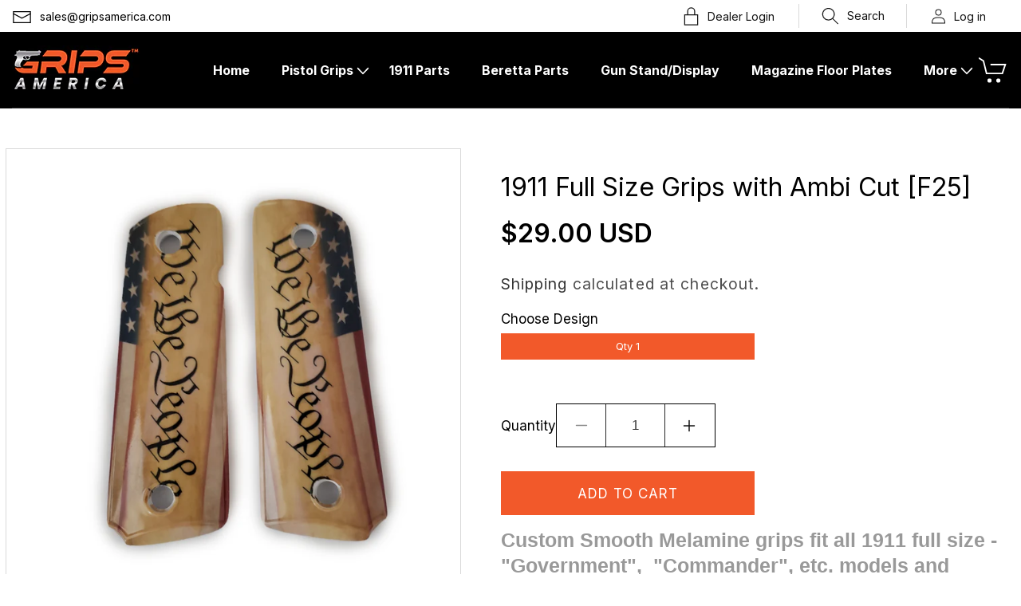

--- FILE ---
content_type: text/html; charset=utf-8
request_url: https://www.gripsamerica.com/products/1911-full-size-grips-w-ambi-cut-screws-g-g203
body_size: 24043
content:
<!doctype html>
<html class="no-js" lang="en">
  <head>
    <meta charset="utf-8">
    <meta http-equiv="X-UA-Compatible" content="IE=edge">
    <meta name="viewport" content="width=device-width,initial-scale=1">
    <meta name="theme-color" content="">
    <link rel="canonical" href="https://www.gripsamerica.com/products/1911-full-size-grips-w-ambi-cut-screws-g-g203"><link rel="icon" type="image/png" href="//www.gripsamerica.com/cdn/shop/files/gun.png?crop=center&height=32&v=1686651007&width=32"><link rel="preconnect" href="https://fonts.shopifycdn.com" crossorigin><title>
      1911 Full Size Grips with Ambi Cut [F25]
 &ndash; Cander Trade LLC</title>

    
      <meta name="description" content="Custom Smooth Melamine grips fit all 1911 full size - &quot;Government&quot;,  &quot;Commander&quot;, etc. models and clones made to spec. Equipped With Ambi CutTo make sure which grip size is right for YOUR gun check the distance between screws:All full size including Commander are 3-1/16&quot; or 3.0625&quot;    Includes:  Pair of grips  ">
    

    

<meta property="og:site_name" content="Cander Trade LLC">
<meta property="og:url" content="https://www.gripsamerica.com/products/1911-full-size-grips-w-ambi-cut-screws-g-g203">
<meta property="og:title" content="1911 Full Size Grips with Ambi Cut [F25]">
<meta property="og:type" content="product">
<meta property="og:description" content="Custom Smooth Melamine grips fit all 1911 full size - &quot;Government&quot;,  &quot;Commander&quot;, etc. models and clones made to spec. Equipped With Ambi CutTo make sure which grip size is right for YOUR gun check the distance between screws:All full size including Commander are 3-1/16&quot; or 3.0625&quot;    Includes:  Pair of grips  "><meta property="og:image" content="http://www.gripsamerica.com/cdn/shop/products/p3.png?v=1622243597">
  <meta property="og:image:secure_url" content="https://www.gripsamerica.com/cdn/shop/products/p3.png?v=1622243597">
  <meta property="og:image:width" content="2000">
  <meta property="og:image:height" content="2000"><meta property="og:price:amount" content="29.00">
  <meta property="og:price:currency" content="USD"><meta name="twitter:card" content="summary_large_image">
<meta name="twitter:title" content="1911 Full Size Grips with Ambi Cut [F25]">
<meta name="twitter:description" content="Custom Smooth Melamine grips fit all 1911 full size - &quot;Government&quot;,  &quot;Commander&quot;, etc. models and clones made to spec. Equipped With Ambi CutTo make sure which grip size is right for YOUR gun check the distance between screws:All full size including Commander are 3-1/16&quot; or 3.0625&quot;    Includes:  Pair of grips  ">


    <script src="//www.gripsamerica.com/cdn/shop/t/7/assets/constants.js?v=58251544750838685771686220942" defer="defer"></script>
    <script src="//www.gripsamerica.com/cdn/shop/t/7/assets/pubsub.js?v=158357773527763999511686220942" defer="defer"></script>
    <script src="//www.gripsamerica.com/cdn/shop/t/7/assets/global.js?v=139248116715221171191686220942" defer="defer"></script><script src="//www.gripsamerica.com/cdn/shop/t/7/assets/animations.js?v=114255849464433187621686220940" defer="defer"></script><script>window.performance && window.performance.mark && window.performance.mark('shopify.content_for_header.start');</script><meta id="shopify-digital-wallet" name="shopify-digital-wallet" content="/31060858/digital_wallets/dialog">
<link rel="alternate" type="application/json+oembed" href="https://www.gripsamerica.com/products/1911-full-size-grips-w-ambi-cut-screws-g-g203.oembed">
<script async="async" src="/checkouts/internal/preloads.js?locale=en-US"></script>
<script id="shopify-features" type="application/json">{"accessToken":"8a059279e4271b3d4acdb0bfe3b3629b","betas":["rich-media-storefront-analytics"],"domain":"www.gripsamerica.com","predictiveSearch":true,"shopId":31060858,"locale":"en"}</script>
<script>var Shopify = Shopify || {};
Shopify.shop = "tek-tactical.myshopify.com";
Shopify.locale = "en";
Shopify.currency = {"active":"USD","rate":"1.0"};
Shopify.country = "US";
Shopify.theme = {"name":"Dawn","id":137220522219,"schema_name":"Dawn","schema_version":"10.0.0","theme_store_id":887,"role":"main"};
Shopify.theme.handle = "null";
Shopify.theme.style = {"id":null,"handle":null};
Shopify.cdnHost = "www.gripsamerica.com/cdn";
Shopify.routes = Shopify.routes || {};
Shopify.routes.root = "/";</script>
<script type="module">!function(o){(o.Shopify=o.Shopify||{}).modules=!0}(window);</script>
<script>!function(o){function n(){var o=[];function n(){o.push(Array.prototype.slice.apply(arguments))}return n.q=o,n}var t=o.Shopify=o.Shopify||{};t.loadFeatures=n(),t.autoloadFeatures=n()}(window);</script>
<script id="shop-js-analytics" type="application/json">{"pageType":"product"}</script>
<script defer="defer" async type="module" src="//www.gripsamerica.com/cdn/shopifycloud/shop-js/modules/v2/client.init-shop-cart-sync_BdyHc3Nr.en.esm.js"></script>
<script defer="defer" async type="module" src="//www.gripsamerica.com/cdn/shopifycloud/shop-js/modules/v2/chunk.common_Daul8nwZ.esm.js"></script>
<script type="module">
  await import("//www.gripsamerica.com/cdn/shopifycloud/shop-js/modules/v2/client.init-shop-cart-sync_BdyHc3Nr.en.esm.js");
await import("//www.gripsamerica.com/cdn/shopifycloud/shop-js/modules/v2/chunk.common_Daul8nwZ.esm.js");

  window.Shopify.SignInWithShop?.initShopCartSync?.({"fedCMEnabled":true,"windoidEnabled":true});

</script>
<script>(function() {
  var isLoaded = false;
  function asyncLoad() {
    if (isLoaded) return;
    isLoaded = true;
    var urls = ["https:\/\/www.improvedcontactform.com\/icf.js?shop=tek-tactical.myshopify.com","https:\/\/cdn.hextom.com\/js\/eventpromotionbar.js?shop=tek-tactical.myshopify.com","https:\/\/cdn.hextom.com\/js\/quickannouncementbar.js?shop=tek-tactical.myshopify.com"];
    for (var i = 0; i < urls.length; i++) {
      var s = document.createElement('script');
      s.type = 'text/javascript';
      s.async = true;
      s.src = urls[i];
      var x = document.getElementsByTagName('script')[0];
      x.parentNode.insertBefore(s, x);
    }
  };
  if(window.attachEvent) {
    window.attachEvent('onload', asyncLoad);
  } else {
    window.addEventListener('load', asyncLoad, false);
  }
})();</script>
<script id="__st">var __st={"a":31060858,"offset":-18000,"reqid":"7b3f5063-f27e-4156-8fe8-ee780ffb2094-1769004182","pageurl":"www.gripsamerica.com\/products\/1911-full-size-grips-w-ambi-cut-screws-g-g203","u":"193f4f375772","p":"product","rtyp":"product","rid":6590909481022};</script>
<script>window.ShopifyPaypalV4VisibilityTracking = true;</script>
<script id="captcha-bootstrap">!function(){'use strict';const t='contact',e='account',n='new_comment',o=[[t,t],['blogs',n],['comments',n],[t,'customer']],c=[[e,'customer_login'],[e,'guest_login'],[e,'recover_customer_password'],[e,'create_customer']],r=t=>t.map((([t,e])=>`form[action*='/${t}']:not([data-nocaptcha='true']) input[name='form_type'][value='${e}']`)).join(','),a=t=>()=>t?[...document.querySelectorAll(t)].map((t=>t.form)):[];function s(){const t=[...o],e=r(t);return a(e)}const i='password',u='form_key',d=['recaptcha-v3-token','g-recaptcha-response','h-captcha-response',i],f=()=>{try{return window.sessionStorage}catch{return}},m='__shopify_v',_=t=>t.elements[u];function p(t,e,n=!1){try{const o=window.sessionStorage,c=JSON.parse(o.getItem(e)),{data:r}=function(t){const{data:e,action:n}=t;return t[m]||n?{data:e,action:n}:{data:t,action:n}}(c);for(const[e,n]of Object.entries(r))t.elements[e]&&(t.elements[e].value=n);n&&o.removeItem(e)}catch(o){console.error('form repopulation failed',{error:o})}}const l='form_type',E='cptcha';function T(t){t.dataset[E]=!0}const w=window,h=w.document,L='Shopify',v='ce_forms',y='captcha';let A=!1;((t,e)=>{const n=(g='f06e6c50-85a8-45c8-87d0-21a2b65856fe',I='https://cdn.shopify.com/shopifycloud/storefront-forms-hcaptcha/ce_storefront_forms_captcha_hcaptcha.v1.5.2.iife.js',D={infoText:'Protected by hCaptcha',privacyText:'Privacy',termsText:'Terms'},(t,e,n)=>{const o=w[L][v],c=o.bindForm;if(c)return c(t,g,e,D).then(n);var r;o.q.push([[t,g,e,D],n]),r=I,A||(h.body.append(Object.assign(h.createElement('script'),{id:'captcha-provider',async:!0,src:r})),A=!0)});var g,I,D;w[L]=w[L]||{},w[L][v]=w[L][v]||{},w[L][v].q=[],w[L][y]=w[L][y]||{},w[L][y].protect=function(t,e){n(t,void 0,e),T(t)},Object.freeze(w[L][y]),function(t,e,n,w,h,L){const[v,y,A,g]=function(t,e,n){const i=e?o:[],u=t?c:[],d=[...i,...u],f=r(d),m=r(i),_=r(d.filter((([t,e])=>n.includes(e))));return[a(f),a(m),a(_),s()]}(w,h,L),I=t=>{const e=t.target;return e instanceof HTMLFormElement?e:e&&e.form},D=t=>v().includes(t);t.addEventListener('submit',(t=>{const e=I(t);if(!e)return;const n=D(e)&&!e.dataset.hcaptchaBound&&!e.dataset.recaptchaBound,o=_(e),c=g().includes(e)&&(!o||!o.value);(n||c)&&t.preventDefault(),c&&!n&&(function(t){try{if(!f())return;!function(t){const e=f();if(!e)return;const n=_(t);if(!n)return;const o=n.value;o&&e.removeItem(o)}(t);const e=Array.from(Array(32),(()=>Math.random().toString(36)[2])).join('');!function(t,e){_(t)||t.append(Object.assign(document.createElement('input'),{type:'hidden',name:u})),t.elements[u].value=e}(t,e),function(t,e){const n=f();if(!n)return;const o=[...t.querySelectorAll(`input[type='${i}']`)].map((({name:t})=>t)),c=[...d,...o],r={};for(const[a,s]of new FormData(t).entries())c.includes(a)||(r[a]=s);n.setItem(e,JSON.stringify({[m]:1,action:t.action,data:r}))}(t,e)}catch(e){console.error('failed to persist form',e)}}(e),e.submit())}));const S=(t,e)=>{t&&!t.dataset[E]&&(n(t,e.some((e=>e===t))),T(t))};for(const o of['focusin','change'])t.addEventListener(o,(t=>{const e=I(t);D(e)&&S(e,y())}));const B=e.get('form_key'),M=e.get(l),P=B&&M;t.addEventListener('DOMContentLoaded',(()=>{const t=y();if(P)for(const e of t)e.elements[l].value===M&&p(e,B);[...new Set([...A(),...v().filter((t=>'true'===t.dataset.shopifyCaptcha))])].forEach((e=>S(e,t)))}))}(h,new URLSearchParams(w.location.search),n,t,e,['guest_login'])})(!0,!0)}();</script>
<script integrity="sha256-4kQ18oKyAcykRKYeNunJcIwy7WH5gtpwJnB7kiuLZ1E=" data-source-attribution="shopify.loadfeatures" defer="defer" src="//www.gripsamerica.com/cdn/shopifycloud/storefront/assets/storefront/load_feature-a0a9edcb.js" crossorigin="anonymous"></script>
<script data-source-attribution="shopify.dynamic_checkout.dynamic.init">var Shopify=Shopify||{};Shopify.PaymentButton=Shopify.PaymentButton||{isStorefrontPortableWallets:!0,init:function(){window.Shopify.PaymentButton.init=function(){};var t=document.createElement("script");t.src="https://www.gripsamerica.com/cdn/shopifycloud/portable-wallets/latest/portable-wallets.en.js",t.type="module",document.head.appendChild(t)}};
</script>
<script data-source-attribution="shopify.dynamic_checkout.buyer_consent">
  function portableWalletsHideBuyerConsent(e){var t=document.getElementById("shopify-buyer-consent"),n=document.getElementById("shopify-subscription-policy-button");t&&n&&(t.classList.add("hidden"),t.setAttribute("aria-hidden","true"),n.removeEventListener("click",e))}function portableWalletsShowBuyerConsent(e){var t=document.getElementById("shopify-buyer-consent"),n=document.getElementById("shopify-subscription-policy-button");t&&n&&(t.classList.remove("hidden"),t.removeAttribute("aria-hidden"),n.addEventListener("click",e))}window.Shopify?.PaymentButton&&(window.Shopify.PaymentButton.hideBuyerConsent=portableWalletsHideBuyerConsent,window.Shopify.PaymentButton.showBuyerConsent=portableWalletsShowBuyerConsent);
</script>
<script data-source-attribution="shopify.dynamic_checkout.cart.bootstrap">document.addEventListener("DOMContentLoaded",(function(){function t(){return document.querySelector("shopify-accelerated-checkout-cart, shopify-accelerated-checkout")}if(t())Shopify.PaymentButton.init();else{new MutationObserver((function(e,n){t()&&(Shopify.PaymentButton.init(),n.disconnect())})).observe(document.body,{childList:!0,subtree:!0})}}));
</script>
<link id="shopify-accelerated-checkout-styles" rel="stylesheet" media="screen" href="https://www.gripsamerica.com/cdn/shopifycloud/portable-wallets/latest/accelerated-checkout-backwards-compat.css" crossorigin="anonymous">
<style id="shopify-accelerated-checkout-cart">
        #shopify-buyer-consent {
  margin-top: 1em;
  display: inline-block;
  width: 100%;
}

#shopify-buyer-consent.hidden {
  display: none;
}

#shopify-subscription-policy-button {
  background: none;
  border: none;
  padding: 0;
  text-decoration: underline;
  font-size: inherit;
  cursor: pointer;
}

#shopify-subscription-policy-button::before {
  box-shadow: none;
}

      </style>
<script id="sections-script" data-sections="header" defer="defer" src="//www.gripsamerica.com/cdn/shop/t/7/compiled_assets/scripts.js?v=10920"></script>
<script>window.performance && window.performance.mark && window.performance.mark('shopify.content_for_header.end');</script>


    <style data-shopify>
      @font-face {
  font-family: Assistant;
  font-weight: 400;
  font-style: normal;
  font-display: swap;
  src: url("//www.gripsamerica.com/cdn/fonts/assistant/assistant_n4.9120912a469cad1cc292572851508ca49d12e768.woff2") format("woff2"),
       url("//www.gripsamerica.com/cdn/fonts/assistant/assistant_n4.6e9875ce64e0fefcd3f4446b7ec9036b3ddd2985.woff") format("woff");
}

      @font-face {
  font-family: Assistant;
  font-weight: 700;
  font-style: normal;
  font-display: swap;
  src: url("//www.gripsamerica.com/cdn/fonts/assistant/assistant_n7.bf44452348ec8b8efa3aa3068825305886b1c83c.woff2") format("woff2"),
       url("//www.gripsamerica.com/cdn/fonts/assistant/assistant_n7.0c887fee83f6b3bda822f1150b912c72da0f7b64.woff") format("woff");
}

      
      
      @font-face {
  font-family: Assistant;
  font-weight: 400;
  font-style: normal;
  font-display: swap;
  src: url("//www.gripsamerica.com/cdn/fonts/assistant/assistant_n4.9120912a469cad1cc292572851508ca49d12e768.woff2") format("woff2"),
       url("//www.gripsamerica.com/cdn/fonts/assistant/assistant_n4.6e9875ce64e0fefcd3f4446b7ec9036b3ddd2985.woff") format("woff");
}


      
        :root,
        .color-background-1 {
          --color-background: 255,255,255;
        
          --gradient-background: #ffffff;
        
        --color-foreground: 18,18,18;
        --color-shadow: 18,18,18;
        --color-button: 18,18,18;
        --color-button-text: 255,255,255;
        --color-secondary-button: 255,255,255;
        --color-secondary-button-text: 18,18,18;
        --color-link: 18,18,18;
        --color-badge-foreground: 18,18,18;
        --color-badge-background: 255,255,255;
        --color-badge-border: 18,18,18;
        --payment-terms-background-color: rgb(255 255 255);
      }
      
        
        .color-background-2 {
          --color-background: 243,243,243;
        
          --gradient-background: #f3f3f3;
        
        --color-foreground: 18,18,18;
        --color-shadow: 18,18,18;
        --color-button: 18,18,18;
        --color-button-text: 243,243,243;
        --color-secondary-button: 243,243,243;
        --color-secondary-button-text: 18,18,18;
        --color-link: 18,18,18;
        --color-badge-foreground: 18,18,18;
        --color-badge-background: 243,243,243;
        --color-badge-border: 18,18,18;
        --payment-terms-background-color: rgb(243 243 243);
      }
      
        
        .color-inverse {
          --color-background: 36,40,51;
        
          --gradient-background: #242833;
        
        --color-foreground: 255,255,255;
        --color-shadow: 18,18,18;
        --color-button: 255,255,255;
        --color-button-text: 0,0,0;
        --color-secondary-button: 36,40,51;
        --color-secondary-button-text: 255,255,255;
        --color-link: 255,255,255;
        --color-badge-foreground: 255,255,255;
        --color-badge-background: 36,40,51;
        --color-badge-border: 255,255,255;
        --payment-terms-background-color: rgb(36 40 51);
      }
      
        
        .color-accent-1 {
          --color-background: 18,18,18;
        
          --gradient-background: #121212;
        
        --color-foreground: 255,255,255;
        --color-shadow: 18,18,18;
        --color-button: 255,255,255;
        --color-button-text: 18,18,18;
        --color-secondary-button: 18,18,18;
        --color-secondary-button-text: 255,255,255;
        --color-link: 255,255,255;
        --color-badge-foreground: 255,255,255;
        --color-badge-background: 18,18,18;
        --color-badge-border: 255,255,255;
        --payment-terms-background-color: rgb(18 18 18);
      }
      
        
        .color-accent-2 {
          --color-background: 51,79,180;
        
          --gradient-background: #334fb4;
        
        --color-foreground: 255,255,255;
        --color-shadow: 18,18,18;
        --color-button: 255,255,255;
        --color-button-text: 51,79,180;
        --color-secondary-button: 51,79,180;
        --color-secondary-button-text: 255,255,255;
        --color-link: 255,255,255;
        --color-badge-foreground: 255,255,255;
        --color-badge-background: 51,79,180;
        --color-badge-border: 255,255,255;
        --payment-terms-background-color: rgb(51 79 180);
      }
      

      body, .color-background-1, .color-background-2, .color-inverse, .color-accent-1, .color-accent-2 {
        color: rgba(var(--color-foreground), 0.75);
        background-color: rgb(var(--color-background));
      }

      :root {
        --font-body-family: Assistant, sans-serif;
        --font-body-style: normal;
        --font-body-weight: 400;
        --font-body-weight-bold: 700;

        --font-heading-family: Assistant, sans-serif;
        --font-heading-style: normal;
        --font-heading-weight: 400;

        --font-body-scale: 1.0;
        --font-heading-scale: 1.0;

        --media-padding: px;
        --media-border-opacity: 0.05;
        --media-border-width: 1px;
        --media-radius: 0px;
        --media-shadow-opacity: 0.0;
        --media-shadow-horizontal-offset: 0px;
        --media-shadow-vertical-offset: 4px;
        --media-shadow-blur-radius: 5px;
        --media-shadow-visible: 0;

        --page-width: 120rem;
        --page-width-margin: 0rem;

        --product-card-image-padding: 0.0rem;
        --product-card-corner-radius: 0.0rem;
        --product-card-text-alignment: left;
        --product-card-border-width: 0.0rem;
        --product-card-border-opacity: 0.1;
        --product-card-shadow-opacity: 0.0;
        --product-card-shadow-visible: 0;
        --product-card-shadow-horizontal-offset: 0.0rem;
        --product-card-shadow-vertical-offset: 0.4rem;
        --product-card-shadow-blur-radius: 0.5rem;

        --collection-card-image-padding: 0.0rem;
        --collection-card-corner-radius: 0.0rem;
        --collection-card-text-alignment: left;
        --collection-card-border-width: 0.0rem;
        --collection-card-border-opacity: 0.05;
        --collection-card-shadow-opacity: 0.0;
        --collection-card-shadow-visible: 0;
        --collection-card-shadow-horizontal-offset: 0.0rem;
        --collection-card-shadow-vertical-offset: 0.4rem;
        --collection-card-shadow-blur-radius: 0.5rem;

        --blog-card-image-padding: 0.0rem;
        --blog-card-corner-radius: 0.0rem;
        --blog-card-text-alignment: left;
        --blog-card-border-width: 0.0rem;
        --blog-card-border-opacity: 0.1;
        --blog-card-shadow-opacity: 0.0;
        --blog-card-shadow-visible: 0;
        --blog-card-shadow-horizontal-offset: 0.0rem;
        --blog-card-shadow-vertical-offset: 0.4rem;
        --blog-card-shadow-blur-radius: 0.5rem;

        --badge-corner-radius: 4.0rem;

        --popup-border-width: 1px;
        --popup-border-opacity: 0.1;
        --popup-corner-radius: 0px;
        --popup-shadow-opacity: 0.0;
        --popup-shadow-horizontal-offset: 0px;
        --popup-shadow-vertical-offset: 4px;
        --popup-shadow-blur-radius: 5px;

        --drawer-border-width: 1px;
        --drawer-border-opacity: 0.1;
        --drawer-shadow-opacity: 0.0;
        --drawer-shadow-horizontal-offset: 0px;
        --drawer-shadow-vertical-offset: 4px;
        --drawer-shadow-blur-radius: 5px;

        --spacing-sections-desktop: 0px;
        --spacing-sections-mobile: 0px;

        --grid-desktop-vertical-spacing: 8px;
        --grid-desktop-horizontal-spacing: 8px;
        --grid-mobile-vertical-spacing: 4px;
        --grid-mobile-horizontal-spacing: 4px;

        --text-boxes-border-opacity: 0.1;
        --text-boxes-border-width: 0px;
        --text-boxes-radius: 0px;
        --text-boxes-shadow-opacity: 0.0;
        --text-boxes-shadow-visible: 0;
        --text-boxes-shadow-horizontal-offset: 0px;
        --text-boxes-shadow-vertical-offset: 4px;
        --text-boxes-shadow-blur-radius: 5px;

        --buttons-radius: 0px;
        --buttons-radius-outset: 0px;
        --buttons-border-width: 1px;
        --buttons-border-opacity: 1.0;
        --buttons-shadow-opacity: 0.0;
        --buttons-shadow-visible: 0;
        --buttons-shadow-horizontal-offset: 0px;
        --buttons-shadow-vertical-offset: 4px;
        --buttons-shadow-blur-radius: 5px;
        --buttons-border-offset: 0px;

        --inputs-radius: 0px;
        --inputs-border-width: 1px;
        --inputs-border-opacity: 0.55;
        --inputs-shadow-opacity: 0.0;
        --inputs-shadow-horizontal-offset: 0px;
        --inputs-margin-offset: 0px;
        --inputs-shadow-vertical-offset: 0px;
        --inputs-shadow-blur-radius: 5px;
        --inputs-radius-outset: 0px;

        --variant-pills-radius: 40px;
        --variant-pills-border-width: 1px;
        --variant-pills-border-opacity: 0.55;
        --variant-pills-shadow-opacity: 0.0;
        --variant-pills-shadow-horizontal-offset: 0px;
        --variant-pills-shadow-vertical-offset: 4px;
        --variant-pills-shadow-blur-radius: 5px;
      }

      *,
      *::before,
      *::after {
        box-sizing: inherit;
      }

      html {
        box-sizing: border-box;
        font-size: calc(var(--font-body-scale) * 62.5%);
        height: 100%;
      }

      body {
        display: grid;
        grid-template-rows: auto auto 1fr auto;
        grid-template-columns: 100%;
        min-height: 100%;
        margin: 0;
        font-size: 1.5rem;
        letter-spacing: 0.06rem;
        line-height: calc(1 + 0.8 / var(--font-body-scale));
        font-family: var(--font-body-family);
        font-style: var(--font-body-style);
        font-weight: var(--font-body-weight);
      }

      @media screen and (min-width: 750px) {
        body {
          font-size: 1.6rem;
        }
      }
    </style>

    <link href="//www.gripsamerica.com/cdn/shop/t/7/assets/base.css?v=117828829876360325261686220940" rel="stylesheet" type="text/css" media="all" />
<link rel="preload" as="font" href="//www.gripsamerica.com/cdn/fonts/assistant/assistant_n4.9120912a469cad1cc292572851508ca49d12e768.woff2" type="font/woff2" crossorigin><link rel="preload" as="font" href="//www.gripsamerica.com/cdn/fonts/assistant/assistant_n4.9120912a469cad1cc292572851508ca49d12e768.woff2" type="font/woff2" crossorigin><link
        rel="stylesheet"
        href="//www.gripsamerica.com/cdn/shop/t/7/assets/component-predictive-search.css?v=118923337488134913561686220941"
        media="print"
        onload="this.media='all'"
      ><script>
      document.documentElement.className = document.documentElement.className.replace('no-js', 'js');
      if (Shopify.designMode) {
        document.documentElement.classList.add('shopify-design-mode');
      }
    </script>

    <link rel="stylesheet" href="//www.gripsamerica.com/cdn/shop/t/7/assets/uikit.css?v=111524409776767098241686221340" />
                
    <script src="//www.gripsamerica.com/cdn/shop/t/7/assets/uikit-min.js?v=86587262996172393191686221350"></script>
    <script src="//www.gripsamerica.com/cdn/shop/t/7/assets/uikit-icon.js?v=150507932440569152501686221359"></script>
    
    <link rel="stylesheet" href="//www.gripsamerica.com/cdn/shop/t/7/assets/custom.css?v=39377223780284126261688659773" />
  
  <script src="https://cdn.shopify.com/extensions/019bc2d0-6182-7c57-a6b2-0b786d3800eb/event-promotion-bar-79/assets/eventpromotionbar.js" type="text/javascript" defer="defer"></script>
<script src="https://cdn.shopify.com/extensions/019bc2d0-0f91-74d4-a43b-076b6407206d/quick-announcement-bar-prod-97/assets/quickannouncementbar.js" type="text/javascript" defer="defer"></script>
<link href="https://monorail-edge.shopifysvc.com" rel="dns-prefetch">
<script>(function(){if ("sendBeacon" in navigator && "performance" in window) {try {var session_token_from_headers = performance.getEntriesByType('navigation')[0].serverTiming.find(x => x.name == '_s').description;} catch {var session_token_from_headers = undefined;}var session_cookie_matches = document.cookie.match(/_shopify_s=([^;]*)/);var session_token_from_cookie = session_cookie_matches && session_cookie_matches.length === 2 ? session_cookie_matches[1] : "";var session_token = session_token_from_headers || session_token_from_cookie || "";function handle_abandonment_event(e) {var entries = performance.getEntries().filter(function(entry) {return /monorail-edge.shopifysvc.com/.test(entry.name);});if (!window.abandonment_tracked && entries.length === 0) {window.abandonment_tracked = true;var currentMs = Date.now();var navigation_start = performance.timing.navigationStart;var payload = {shop_id: 31060858,url: window.location.href,navigation_start,duration: currentMs - navigation_start,session_token,page_type: "product"};window.navigator.sendBeacon("https://monorail-edge.shopifysvc.com/v1/produce", JSON.stringify({schema_id: "online_store_buyer_site_abandonment/1.1",payload: payload,metadata: {event_created_at_ms: currentMs,event_sent_at_ms: currentMs}}));}}window.addEventListener('pagehide', handle_abandonment_event);}}());</script>
<script id="web-pixels-manager-setup">(function e(e,d,r,n,o){if(void 0===o&&(o={}),!Boolean(null===(a=null===(i=window.Shopify)||void 0===i?void 0:i.analytics)||void 0===a?void 0:a.replayQueue)){var i,a;window.Shopify=window.Shopify||{};var t=window.Shopify;t.analytics=t.analytics||{};var s=t.analytics;s.replayQueue=[],s.publish=function(e,d,r){return s.replayQueue.push([e,d,r]),!0};try{self.performance.mark("wpm:start")}catch(e){}var l=function(){var e={modern:/Edge?\/(1{2}[4-9]|1[2-9]\d|[2-9]\d{2}|\d{4,})\.\d+(\.\d+|)|Firefox\/(1{2}[4-9]|1[2-9]\d|[2-9]\d{2}|\d{4,})\.\d+(\.\d+|)|Chrom(ium|e)\/(9{2}|\d{3,})\.\d+(\.\d+|)|(Maci|X1{2}).+ Version\/(15\.\d+|(1[6-9]|[2-9]\d|\d{3,})\.\d+)([,.]\d+|)( \(\w+\)|)( Mobile\/\w+|) Safari\/|Chrome.+OPR\/(9{2}|\d{3,})\.\d+\.\d+|(CPU[ +]OS|iPhone[ +]OS|CPU[ +]iPhone|CPU IPhone OS|CPU iPad OS)[ +]+(15[._]\d+|(1[6-9]|[2-9]\d|\d{3,})[._]\d+)([._]\d+|)|Android:?[ /-](13[3-9]|1[4-9]\d|[2-9]\d{2}|\d{4,})(\.\d+|)(\.\d+|)|Android.+Firefox\/(13[5-9]|1[4-9]\d|[2-9]\d{2}|\d{4,})\.\d+(\.\d+|)|Android.+Chrom(ium|e)\/(13[3-9]|1[4-9]\d|[2-9]\d{2}|\d{4,})\.\d+(\.\d+|)|SamsungBrowser\/([2-9]\d|\d{3,})\.\d+/,legacy:/Edge?\/(1[6-9]|[2-9]\d|\d{3,})\.\d+(\.\d+|)|Firefox\/(5[4-9]|[6-9]\d|\d{3,})\.\d+(\.\d+|)|Chrom(ium|e)\/(5[1-9]|[6-9]\d|\d{3,})\.\d+(\.\d+|)([\d.]+$|.*Safari\/(?![\d.]+ Edge\/[\d.]+$))|(Maci|X1{2}).+ Version\/(10\.\d+|(1[1-9]|[2-9]\d|\d{3,})\.\d+)([,.]\d+|)( \(\w+\)|)( Mobile\/\w+|) Safari\/|Chrome.+OPR\/(3[89]|[4-9]\d|\d{3,})\.\d+\.\d+|(CPU[ +]OS|iPhone[ +]OS|CPU[ +]iPhone|CPU IPhone OS|CPU iPad OS)[ +]+(10[._]\d+|(1[1-9]|[2-9]\d|\d{3,})[._]\d+)([._]\d+|)|Android:?[ /-](13[3-9]|1[4-9]\d|[2-9]\d{2}|\d{4,})(\.\d+|)(\.\d+|)|Mobile Safari.+OPR\/([89]\d|\d{3,})\.\d+\.\d+|Android.+Firefox\/(13[5-9]|1[4-9]\d|[2-9]\d{2}|\d{4,})\.\d+(\.\d+|)|Android.+Chrom(ium|e)\/(13[3-9]|1[4-9]\d|[2-9]\d{2}|\d{4,})\.\d+(\.\d+|)|Android.+(UC? ?Browser|UCWEB|U3)[ /]?(15\.([5-9]|\d{2,})|(1[6-9]|[2-9]\d|\d{3,})\.\d+)\.\d+|SamsungBrowser\/(5\.\d+|([6-9]|\d{2,})\.\d+)|Android.+MQ{2}Browser\/(14(\.(9|\d{2,})|)|(1[5-9]|[2-9]\d|\d{3,})(\.\d+|))(\.\d+|)|K[Aa][Ii]OS\/(3\.\d+|([4-9]|\d{2,})\.\d+)(\.\d+|)/},d=e.modern,r=e.legacy,n=navigator.userAgent;return n.match(d)?"modern":n.match(r)?"legacy":"unknown"}(),u="modern"===l?"modern":"legacy",c=(null!=n?n:{modern:"",legacy:""})[u],f=function(e){return[e.baseUrl,"/wpm","/b",e.hashVersion,"modern"===e.buildTarget?"m":"l",".js"].join("")}({baseUrl:d,hashVersion:r,buildTarget:u}),m=function(e){var d=e.version,r=e.bundleTarget,n=e.surface,o=e.pageUrl,i=e.monorailEndpoint;return{emit:function(e){var a=e.status,t=e.errorMsg,s=(new Date).getTime(),l=JSON.stringify({metadata:{event_sent_at_ms:s},events:[{schema_id:"web_pixels_manager_load/3.1",payload:{version:d,bundle_target:r,page_url:o,status:a,surface:n,error_msg:t},metadata:{event_created_at_ms:s}}]});if(!i)return console&&console.warn&&console.warn("[Web Pixels Manager] No Monorail endpoint provided, skipping logging."),!1;try{return self.navigator.sendBeacon.bind(self.navigator)(i,l)}catch(e){}var u=new XMLHttpRequest;try{return u.open("POST",i,!0),u.setRequestHeader("Content-Type","text/plain"),u.send(l),!0}catch(e){return console&&console.warn&&console.warn("[Web Pixels Manager] Got an unhandled error while logging to Monorail."),!1}}}}({version:r,bundleTarget:l,surface:e.surface,pageUrl:self.location.href,monorailEndpoint:e.monorailEndpoint});try{o.browserTarget=l,function(e){var d=e.src,r=e.async,n=void 0===r||r,o=e.onload,i=e.onerror,a=e.sri,t=e.scriptDataAttributes,s=void 0===t?{}:t,l=document.createElement("script"),u=document.querySelector("head"),c=document.querySelector("body");if(l.async=n,l.src=d,a&&(l.integrity=a,l.crossOrigin="anonymous"),s)for(var f in s)if(Object.prototype.hasOwnProperty.call(s,f))try{l.dataset[f]=s[f]}catch(e){}if(o&&l.addEventListener("load",o),i&&l.addEventListener("error",i),u)u.appendChild(l);else{if(!c)throw new Error("Did not find a head or body element to append the script");c.appendChild(l)}}({src:f,async:!0,onload:function(){if(!function(){var e,d;return Boolean(null===(d=null===(e=window.Shopify)||void 0===e?void 0:e.analytics)||void 0===d?void 0:d.initialized)}()){var d=window.webPixelsManager.init(e)||void 0;if(d){var r=window.Shopify.analytics;r.replayQueue.forEach((function(e){var r=e[0],n=e[1],o=e[2];d.publishCustomEvent(r,n,o)})),r.replayQueue=[],r.publish=d.publishCustomEvent,r.visitor=d.visitor,r.initialized=!0}}},onerror:function(){return m.emit({status:"failed",errorMsg:"".concat(f," has failed to load")})},sri:function(e){var d=/^sha384-[A-Za-z0-9+/=]+$/;return"string"==typeof e&&d.test(e)}(c)?c:"",scriptDataAttributes:o}),m.emit({status:"loading"})}catch(e){m.emit({status:"failed",errorMsg:(null==e?void 0:e.message)||"Unknown error"})}}})({shopId: 31060858,storefrontBaseUrl: "https://www.gripsamerica.com",extensionsBaseUrl: "https://extensions.shopifycdn.com/cdn/shopifycloud/web-pixels-manager",monorailEndpoint: "https://monorail-edge.shopifysvc.com/unstable/produce_batch",surface: "storefront-renderer",enabledBetaFlags: ["2dca8a86"],webPixelsConfigList: [{"id":"shopify-app-pixel","configuration":"{}","eventPayloadVersion":"v1","runtimeContext":"STRICT","scriptVersion":"0450","apiClientId":"shopify-pixel","type":"APP","privacyPurposes":["ANALYTICS","MARKETING"]},{"id":"shopify-custom-pixel","eventPayloadVersion":"v1","runtimeContext":"LAX","scriptVersion":"0450","apiClientId":"shopify-pixel","type":"CUSTOM","privacyPurposes":["ANALYTICS","MARKETING"]}],isMerchantRequest: false,initData: {"shop":{"name":"Cander Trade LLC","paymentSettings":{"currencyCode":"USD"},"myshopifyDomain":"tek-tactical.myshopify.com","countryCode":"US","storefrontUrl":"https:\/\/www.gripsamerica.com"},"customer":null,"cart":null,"checkout":null,"productVariants":[{"price":{"amount":29.0,"currencyCode":"USD"},"product":{"title":"1911 Full Size Grips with Ambi Cut [F25]","vendor":"Grips America","id":"6590909481022","untranslatedTitle":"1911 Full Size Grips with Ambi Cut [F25]","url":"\/products\/1911-full-size-grips-w-ambi-cut-screws-g-g203","type":""},"id":"39456688570430","image":{"src":"\/\/www.gripsamerica.com\/cdn\/shop\/products\/p3.png?v=1622243597"},"sku":"","title":"Qty 1","untranslatedTitle":"Qty 1"}],"purchasingCompany":null},},"https://www.gripsamerica.com/cdn","fcfee988w5aeb613cpc8e4bc33m6693e112",{"modern":"","legacy":""},{"shopId":"31060858","storefrontBaseUrl":"https:\/\/www.gripsamerica.com","extensionBaseUrl":"https:\/\/extensions.shopifycdn.com\/cdn\/shopifycloud\/web-pixels-manager","surface":"storefront-renderer","enabledBetaFlags":"[\"2dca8a86\"]","isMerchantRequest":"false","hashVersion":"fcfee988w5aeb613cpc8e4bc33m6693e112","publish":"custom","events":"[[\"page_viewed\",{}],[\"product_viewed\",{\"productVariant\":{\"price\":{\"amount\":29.0,\"currencyCode\":\"USD\"},\"product\":{\"title\":\"1911 Full Size Grips with Ambi Cut [F25]\",\"vendor\":\"Grips America\",\"id\":\"6590909481022\",\"untranslatedTitle\":\"1911 Full Size Grips with Ambi Cut [F25]\",\"url\":\"\/products\/1911-full-size-grips-w-ambi-cut-screws-g-g203\",\"type\":\"\"},\"id\":\"39456688570430\",\"image\":{\"src\":\"\/\/www.gripsamerica.com\/cdn\/shop\/products\/p3.png?v=1622243597\"},\"sku\":\"\",\"title\":\"Qty 1\",\"untranslatedTitle\":\"Qty 1\"}}]]"});</script><script>
  window.ShopifyAnalytics = window.ShopifyAnalytics || {};
  window.ShopifyAnalytics.meta = window.ShopifyAnalytics.meta || {};
  window.ShopifyAnalytics.meta.currency = 'USD';
  var meta = {"product":{"id":6590909481022,"gid":"gid:\/\/shopify\/Product\/6590909481022","vendor":"Grips America","type":"","handle":"1911-full-size-grips-w-ambi-cut-screws-g-g203","variants":[{"id":39456688570430,"price":2900,"name":"1911 Full Size Grips with Ambi Cut [F25] - Qty 1","public_title":"Qty 1","sku":""}],"remote":false},"page":{"pageType":"product","resourceType":"product","resourceId":6590909481022,"requestId":"7b3f5063-f27e-4156-8fe8-ee780ffb2094-1769004182"}};
  for (var attr in meta) {
    window.ShopifyAnalytics.meta[attr] = meta[attr];
  }
</script>
<script class="analytics">
  (function () {
    var customDocumentWrite = function(content) {
      var jquery = null;

      if (window.jQuery) {
        jquery = window.jQuery;
      } else if (window.Checkout && window.Checkout.$) {
        jquery = window.Checkout.$;
      }

      if (jquery) {
        jquery('body').append(content);
      }
    };

    var hasLoggedConversion = function(token) {
      if (token) {
        return document.cookie.indexOf('loggedConversion=' + token) !== -1;
      }
      return false;
    }

    var setCookieIfConversion = function(token) {
      if (token) {
        var twoMonthsFromNow = new Date(Date.now());
        twoMonthsFromNow.setMonth(twoMonthsFromNow.getMonth() + 2);

        document.cookie = 'loggedConversion=' + token + '; expires=' + twoMonthsFromNow;
      }
    }

    var trekkie = window.ShopifyAnalytics.lib = window.trekkie = window.trekkie || [];
    if (trekkie.integrations) {
      return;
    }
    trekkie.methods = [
      'identify',
      'page',
      'ready',
      'track',
      'trackForm',
      'trackLink'
    ];
    trekkie.factory = function(method) {
      return function() {
        var args = Array.prototype.slice.call(arguments);
        args.unshift(method);
        trekkie.push(args);
        return trekkie;
      };
    };
    for (var i = 0; i < trekkie.methods.length; i++) {
      var key = trekkie.methods[i];
      trekkie[key] = trekkie.factory(key);
    }
    trekkie.load = function(config) {
      trekkie.config = config || {};
      trekkie.config.initialDocumentCookie = document.cookie;
      var first = document.getElementsByTagName('script')[0];
      var script = document.createElement('script');
      script.type = 'text/javascript';
      script.onerror = function(e) {
        var scriptFallback = document.createElement('script');
        scriptFallback.type = 'text/javascript';
        scriptFallback.onerror = function(error) {
                var Monorail = {
      produce: function produce(monorailDomain, schemaId, payload) {
        var currentMs = new Date().getTime();
        var event = {
          schema_id: schemaId,
          payload: payload,
          metadata: {
            event_created_at_ms: currentMs,
            event_sent_at_ms: currentMs
          }
        };
        return Monorail.sendRequest("https://" + monorailDomain + "/v1/produce", JSON.stringify(event));
      },
      sendRequest: function sendRequest(endpointUrl, payload) {
        // Try the sendBeacon API
        if (window && window.navigator && typeof window.navigator.sendBeacon === 'function' && typeof window.Blob === 'function' && !Monorail.isIos12()) {
          var blobData = new window.Blob([payload], {
            type: 'text/plain'
          });

          if (window.navigator.sendBeacon(endpointUrl, blobData)) {
            return true;
          } // sendBeacon was not successful

        } // XHR beacon

        var xhr = new XMLHttpRequest();

        try {
          xhr.open('POST', endpointUrl);
          xhr.setRequestHeader('Content-Type', 'text/plain');
          xhr.send(payload);
        } catch (e) {
          console.log(e);
        }

        return false;
      },
      isIos12: function isIos12() {
        return window.navigator.userAgent.lastIndexOf('iPhone; CPU iPhone OS 12_') !== -1 || window.navigator.userAgent.lastIndexOf('iPad; CPU OS 12_') !== -1;
      }
    };
    Monorail.produce('monorail-edge.shopifysvc.com',
      'trekkie_storefront_load_errors/1.1',
      {shop_id: 31060858,
      theme_id: 137220522219,
      app_name: "storefront",
      context_url: window.location.href,
      source_url: "//www.gripsamerica.com/cdn/s/trekkie.storefront.cd680fe47e6c39ca5d5df5f0a32d569bc48c0f27.min.js"});

        };
        scriptFallback.async = true;
        scriptFallback.src = '//www.gripsamerica.com/cdn/s/trekkie.storefront.cd680fe47e6c39ca5d5df5f0a32d569bc48c0f27.min.js';
        first.parentNode.insertBefore(scriptFallback, first);
      };
      script.async = true;
      script.src = '//www.gripsamerica.com/cdn/s/trekkie.storefront.cd680fe47e6c39ca5d5df5f0a32d569bc48c0f27.min.js';
      first.parentNode.insertBefore(script, first);
    };
    trekkie.load(
      {"Trekkie":{"appName":"storefront","development":false,"defaultAttributes":{"shopId":31060858,"isMerchantRequest":null,"themeId":137220522219,"themeCityHash":"4433121280833635917","contentLanguage":"en","currency":"USD","eventMetadataId":"264a4cc6-9261-4ec2-b0f4-b82d8429788d"},"isServerSideCookieWritingEnabled":true,"monorailRegion":"shop_domain","enabledBetaFlags":["65f19447"]},"Session Attribution":{},"S2S":{"facebookCapiEnabled":false,"source":"trekkie-storefront-renderer","apiClientId":580111}}
    );

    var loaded = false;
    trekkie.ready(function() {
      if (loaded) return;
      loaded = true;

      window.ShopifyAnalytics.lib = window.trekkie;

      var originalDocumentWrite = document.write;
      document.write = customDocumentWrite;
      try { window.ShopifyAnalytics.merchantGoogleAnalytics.call(this); } catch(error) {};
      document.write = originalDocumentWrite;

      window.ShopifyAnalytics.lib.page(null,{"pageType":"product","resourceType":"product","resourceId":6590909481022,"requestId":"7b3f5063-f27e-4156-8fe8-ee780ffb2094-1769004182","shopifyEmitted":true});

      var match = window.location.pathname.match(/checkouts\/(.+)\/(thank_you|post_purchase)/)
      var token = match? match[1]: undefined;
      if (!hasLoggedConversion(token)) {
        setCookieIfConversion(token);
        window.ShopifyAnalytics.lib.track("Viewed Product",{"currency":"USD","variantId":39456688570430,"productId":6590909481022,"productGid":"gid:\/\/shopify\/Product\/6590909481022","name":"1911 Full Size Grips with Ambi Cut [F25] - Qty 1","price":"29.00","sku":"","brand":"Grips America","variant":"Qty 1","category":"","nonInteraction":true,"remote":false},undefined,undefined,{"shopifyEmitted":true});
      window.ShopifyAnalytics.lib.track("monorail:\/\/trekkie_storefront_viewed_product\/1.1",{"currency":"USD","variantId":39456688570430,"productId":6590909481022,"productGid":"gid:\/\/shopify\/Product\/6590909481022","name":"1911 Full Size Grips with Ambi Cut [F25] - Qty 1","price":"29.00","sku":"","brand":"Grips America","variant":"Qty 1","category":"","nonInteraction":true,"remote":false,"referer":"https:\/\/www.gripsamerica.com\/products\/1911-full-size-grips-w-ambi-cut-screws-g-g203"});
      }
    });


        var eventsListenerScript = document.createElement('script');
        eventsListenerScript.async = true;
        eventsListenerScript.src = "//www.gripsamerica.com/cdn/shopifycloud/storefront/assets/shop_events_listener-3da45d37.js";
        document.getElementsByTagName('head')[0].appendChild(eventsListenerScript);

})();</script>
<script
  defer
  src="https://www.gripsamerica.com/cdn/shopifycloud/perf-kit/shopify-perf-kit-3.0.4.min.js"
  data-application="storefront-renderer"
  data-shop-id="31060858"
  data-render-region="gcp-us-central1"
  data-page-type="product"
  data-theme-instance-id="137220522219"
  data-theme-name="Dawn"
  data-theme-version="10.0.0"
  data-monorail-region="shop_domain"
  data-resource-timing-sampling-rate="10"
  data-shs="true"
  data-shs-beacon="true"
  data-shs-export-with-fetch="true"
  data-shs-logs-sample-rate="1"
  data-shs-beacon-endpoint="https://www.gripsamerica.com/api/collect"
></script>
</head>

  <body class=" inner ">
    <a class="skip-to-content-link button visually-hidden" href="#MainContent">
      Skip to content
    </a><!-- BEGIN sections: header-group -->
<div id="shopify-section-sections--16826255737067__header" class="shopify-section shopify-section-group-header-group section-header"><link rel="stylesheet" href="//www.gripsamerica.com/cdn/shop/t/7/assets/component-list-menu.css?v=151968516119678728991686220941" media="print" onload="this.media='all'">
<link rel="stylesheet" href="//www.gripsamerica.com/cdn/shop/t/7/assets/component-search.css?v=130382253973794904871686220941" media="print" onload="this.media='all'">
<link rel="stylesheet" href="//www.gripsamerica.com/cdn/shop/t/7/assets/component-menu-drawer.css?v=160161990486659892291686220941" media="print" onload="this.media='all'">
<link rel="stylesheet" href="//www.gripsamerica.com/cdn/shop/t/7/assets/component-cart-notification.css?v=54116361853792938221686220941" media="print" onload="this.media='all'">
<link rel="stylesheet" href="//www.gripsamerica.com/cdn/shop/t/7/assets/component-cart-items.css?v=4628327769354762111686220941" media="print" onload="this.media='all'"><link rel="stylesheet" href="//www.gripsamerica.com/cdn/shop/t/7/assets/component-price.css?v=65402837579211014041686220941" media="print" onload="this.media='all'">
  <link rel="stylesheet" href="//www.gripsamerica.com/cdn/shop/t/7/assets/component-loading-overlay.css?v=43236910203777044501686220941" media="print" onload="this.media='all'"><noscript><link href="//www.gripsamerica.com/cdn/shop/t/7/assets/component-list-menu.css?v=151968516119678728991686220941" rel="stylesheet" type="text/css" media="all" /></noscript>
<noscript><link href="//www.gripsamerica.com/cdn/shop/t/7/assets/component-search.css?v=130382253973794904871686220941" rel="stylesheet" type="text/css" media="all" /></noscript>
<noscript><link href="//www.gripsamerica.com/cdn/shop/t/7/assets/component-menu-drawer.css?v=160161990486659892291686220941" rel="stylesheet" type="text/css" media="all" /></noscript>
<noscript><link href="//www.gripsamerica.com/cdn/shop/t/7/assets/component-cart-notification.css?v=54116361853792938221686220941" rel="stylesheet" type="text/css" media="all" /></noscript>
<noscript><link href="//www.gripsamerica.com/cdn/shop/t/7/assets/component-cart-items.css?v=4628327769354762111686220941" rel="stylesheet" type="text/css" media="all" /></noscript>

<style>
  header-drawer {
    justify-self: start;
    margin-left: -1.2rem;
  }@media screen and (min-width: 990px) {
      header-drawer {
        display: none;
      }
    }.menu-drawer-container {
    display: flex;
  }

  .list-menu {
    list-style: none;
    padding: 0;
    margin: 0;
  }

  .list-menu--inline {
    display: inline-flex;
    flex-wrap: wrap;
  }

  summary.list-menu__item {
    padding-right: 2.7rem;
  }

  .list-menu__item {
    display: flex;
    align-items: center;
    line-height: calc(1 + 0.3 / var(--font-body-scale));
  }

  .list-menu__item--link {
    text-decoration: none;
    padding-bottom: 1rem;
    padding-top: 1rem;
    line-height: calc(1 + 0.8 / var(--font-body-scale));
  }

  @media screen and (min-width: 750px) {
    .list-menu__item--link {
      padding-bottom: 0.5rem;
      padding-top: 0.5rem;
    }
  }
</style><style data-shopify>.header {
    padding-top: 0px;
    padding-bottom: 0px;
  }

  .section-header {
    position: sticky; /* This is for fixing a Safari z-index issue. PR #2147 */
    margin-bottom: 0px;
  }

  @media screen and (min-width: 750px) {
    .section-header {
      margin-bottom: 0px;
    }
  }

  @media screen and (min-width: 990px) {
    .header {
      padding-top: px;
      padding-bottom: px;
    }
  }</style><script src="//www.gripsamerica.com/cdn/shop/t/7/assets/details-disclosure.js?v=13653116266235556501686220942" defer="defer"></script>
<script src="//www.gripsamerica.com/cdn/shop/t/7/assets/details-modal.js?v=25581673532751508451686220942" defer="defer"></script>
<script src="//www.gripsamerica.com/cdn/shop/t/7/assets/cart-notification.js?v=133508293167896966491686220940" defer="defer"></script>
<script src="//www.gripsamerica.com/cdn/shop/t/7/assets/search-form.js?v=133129549252120666541686220942" defer="defer"></script><svg xmlns="http://www.w3.org/2000/svg" class="hidden">
  <symbol id="icon-search" viewbox="0 0 18 19" fill="none">
    <path fill-rule="evenodd" clip-rule="evenodd" d="M11.03 11.68A5.784 5.784 0 112.85 3.5a5.784 5.784 0 018.18 8.18zm.26 1.12a6.78 6.78 0 11.72-.7l5.4 5.4a.5.5 0 11-.71.7l-5.41-5.4z" fill="currentColor"/>
  </symbol>

  <symbol id="icon-reset" class="icon icon-close"  fill="none" viewBox="0 0 18 18" stroke="currentColor">
    <circle r="8.5" cy="9" cx="9" stroke-opacity="0.2"/>
    <path d="M6.82972 6.82915L1.17193 1.17097" stroke-linecap="round" stroke-linejoin="round" transform="translate(5 5)"/>
    <path d="M1.22896 6.88502L6.77288 1.11523" stroke-linecap="round" stroke-linejoin="round" transform="translate(5 5)"/>
  </symbol>

  <symbol id="icon-close" class="icon icon-close" fill="none" viewBox="0 0 18 17">
    <path d="M.865 15.978a.5.5 0 00.707.707l7.433-7.431 7.579 7.282a.501.501 0 00.846-.37.5.5 0 00-.153-.351L9.712 8.546l7.417-7.416a.5.5 0 10-.707-.708L8.991 7.853 1.413.573a.5.5 0 10-.693.72l7.563 7.268-7.418 7.417z" fill="currentColor">
  </symbol>
</svg><div class="header-wrapper color-background-1 gradient header-wrapper--border-bottom"><header class="header header--middle-left header--mobile-center  header--has-menu header--has-account">

    <div class="header-top">
      <div class="page-width">
        <div class="header-top-inner">
          <div class="header-top-left">
            <div class="header-email">
              <a href="mailto:sales@gripsamerica.com"><span uk-icon="mail"></span>sales@gripsamerica.com</a>
            </div>
          </div>
          <div class="header-top-right">
            <div class="header--icons">
              <a href="https://www.gripsamerica.com/account/login" class="header__icon header-dealer-login">
                <span uk-icon="lock"></span>
                <span class="text">Dealer Login</span>
              </a>
              

<details-modal class="header__search">
  <details>
    <summary class="header__icon header__icon--search header__icon--summary link focus-inset modal__toggle" aria-haspopup="dialog" aria-label="Search">
      <span>
        <svg class="modal__toggle-open icon icon-search" aria-hidden="true" focusable="false">
          <use href="#icon-search">
        </svg>
        <svg class="modal__toggle-close icon icon-close" aria-hidden="true" focusable="false">
          <use href="#icon-close">
        </svg>
      </span>
            <span class="text">Search</span>
    </summary>
    <div class="search-modal modal__content gradient" role="dialog" aria-modal="true" aria-label="Search">
      <div class="modal-overlay"></div>
      <div class="search-modal__content search-modal__content-bottom" tabindex="-1"><predictive-search class="search-modal__form" data-loading-text="Loading..."><form action="/search" method="get" role="search" class="search search-modal__form">
              <div class="field">
                <input class="search__input input"
                  id="Search-In-Modal"
                  type="search"
                  name="q"
                  value=""
                  placeholder="Search"role="combobox"
                    aria-expanded="false"
                    aria-owns="predictive-search-results"
                    aria-controls="predictive-search-results"
                    aria-haspopup="listbox"
                    aria-autocomplete="list"
                    autocorrect="off"
                    autocomplete="off"
                    autocapitalize="off"
                    spellcheck="false">                
                <input type="hidden" name="options[prefix]" value="last">
                <button type="reset" class="reset__button field__button hidden" aria-label="Clear search term">
                  <svg class="icon icon-close" aria-hidden="true" focusable="false">
                    <use xlink:href="#icon-reset">
                  </svg>
                </button>
                <button class="search__button field__button" aria-label="Search">
                  <svg class="icon icon-search" aria-hidden="true" focusable="false">
                    <use href="#icon-search">
                  </svg>
                </button>
              </div><div class="predictive-search predictive-search--header" tabindex="-1" data-predictive-search>
                  <div class="predictive-search__loading-state">
                    <svg aria-hidden="true" focusable="false" class="spinner" viewBox="0 0 66 66" xmlns="http://www.w3.org/2000/svg">
                      <circle class="path" fill="none" stroke-width="6" cx="33" cy="33" r="30"></circle>
                    </svg>
                  </div>
                </div>

                <span class="predictive-search-status visually-hidden" role="status" aria-hidden="true"></span></form></predictive-search><button type="button" class="search-modal__close-button modal__close-button link link--text focus-inset" aria-label="Close">
          <svg class="icon icon-close" aria-hidden="true" focusable="false">
            <use href="#icon-close">
          </svg>
        </button>
      </div>
    </div>
  </details>
</details-modal>

<a href="/account/login" class="header__icon header__icon--account link focus-inset small-hide">
                  <svg
  xmlns="http://www.w3.org/2000/svg"
  aria-hidden="true"
  focusable="false"
  class="icon icon-account"
  fill="none"
  viewBox="0 0 18 19"
>
  <path fill-rule="evenodd" clip-rule="evenodd" d="M6 4.5a3 3 0 116 0 3 3 0 01-6 0zm3-4a4 4 0 100 8 4 4 0 000-8zm5.58 12.15c1.12.82 1.83 2.24 1.91 4.85H1.51c.08-2.6.79-4.03 1.9-4.85C4.66 11.75 6.5 11.5 9 11.5s4.35.26 5.58 1.15zM9 10.5c-2.5 0-4.65.24-6.17 1.35C1.27 12.98.5 14.93.5 18v.5h17V18c0-3.07-.77-5.02-2.33-6.15-1.52-1.1-3.67-1.35-6.17-1.35z" fill="currentColor">
</svg>

                  <span class="visually-hidden">Log in</span>
                </a></div>
          </div>
        </div>
      </div>
    </div>

    <div class="header-bottom">
      <div class="page-width">
        <div class="header-bottom-inner">

<header-drawer data-breakpoint="tablet">
  <details id="Details-menu-drawer-container" class="menu-drawer-container">
    <summary
      class="header__icon header__icon--menu header__icon--summary link focus-inset"
      aria-label="Menu"
    >
      <span>
        <svg
  xmlns="http://www.w3.org/2000/svg"
  aria-hidden="true"
  focusable="false"
  class="icon icon-hamburger"
  fill="none"
  viewBox="0 0 18 16"
>
  <path d="M1 .5a.5.5 0 100 1h15.71a.5.5 0 000-1H1zM.5 8a.5.5 0 01.5-.5h15.71a.5.5 0 010 1H1A.5.5 0 01.5 8zm0 7a.5.5 0 01.5-.5h15.71a.5.5 0 010 1H1a.5.5 0 01-.5-.5z" fill="currentColor">
</svg>

        <svg
  xmlns="http://www.w3.org/2000/svg"
  aria-hidden="true"
  focusable="false"
  class="icon icon-close"
  fill="none"
  viewBox="0 0 18 17"
>
  <path d="M.865 15.978a.5.5 0 00.707.707l7.433-7.431 7.579 7.282a.501.501 0 00.846-.37.5.5 0 00-.153-.351L9.712 8.546l7.417-7.416a.5.5 0 10-.707-.708L8.991 7.853 1.413.573a.5.5 0 10-.693.72l7.563 7.268-7.418 7.417z" fill="currentColor">
</svg>

      </span>
    </summary>
    <div id="menu-drawer" class="gradient menu-drawer motion-reduce">
      <div class="menu-drawer__inner-container">
        <div class="menu-drawer__navigation-container">
          <nav class="menu-drawer__navigation">
            <ul class="menu-drawer__menu has-submenu list-menu" role="list"><li><a
                      id="HeaderDrawer-home"
                      href="/"
                      class="menu-drawer__menu-item list-menu__item link link--text focus-inset"
                      
                    >
                      Home
                    </a></li><li><details id="Details-menu-drawer-menu-item-2">
                      <summary
                        id="HeaderDrawer-pistol-grips"
                        class="menu-drawer__menu-item list-menu__item link link--text focus-inset"
                      >
                        Pistol Grips
                        <svg
  viewBox="0 0 14 10"
  fill="none"
  aria-hidden="true"
  focusable="false"
  class="icon icon-arrow"
  xmlns="http://www.w3.org/2000/svg"
>
  <path fill-rule="evenodd" clip-rule="evenodd" d="M8.537.808a.5.5 0 01.817-.162l4 4a.5.5 0 010 .708l-4 4a.5.5 0 11-.708-.708L11.793 5.5H1a.5.5 0 010-1h10.793L8.646 1.354a.5.5 0 01-.109-.546z" fill="currentColor">
</svg>

                        <svg aria-hidden="true" focusable="false" class="icon icon-caret" viewBox="0 0 10 6">
  <path fill-rule="evenodd" clip-rule="evenodd" d="M9.354.646a.5.5 0 00-.708 0L5 4.293 1.354.646a.5.5 0 00-.708.708l4 4a.5.5 0 00.708 0l4-4a.5.5 0 000-.708z" fill="currentColor">
</svg>

                      </summary>
                      <div
                        id="link-pistol-grips"
                        class="menu-drawer__submenu has-submenu gradient motion-reduce"
                        tabindex="-1"
                      >
                        <div class="menu-drawer__inner-submenu">
                          <button class="menu-drawer__close-button link link--text focus-inset" aria-expanded="true">
                            <svg
  viewBox="0 0 14 10"
  fill="none"
  aria-hidden="true"
  focusable="false"
  class="icon icon-arrow"
  xmlns="http://www.w3.org/2000/svg"
>
  <path fill-rule="evenodd" clip-rule="evenodd" d="M8.537.808a.5.5 0 01.817-.162l4 4a.5.5 0 010 .708l-4 4a.5.5 0 11-.708-.708L11.793 5.5H1a.5.5 0 010-1h10.793L8.646 1.354a.5.5 0 01-.109-.546z" fill="currentColor">
</svg>

                            Pistol Grips
                          </button>
                          <ul class="menu-drawer__menu list-menu" role="list" tabindex="-1"><li><a
                                    id="HeaderDrawer-pistol-grips-soft-enamel-grips"
                                    href="/collections/american-flag-grips-1"
                                    class="menu-drawer__menu-item link link--text list-menu__item focus-inset"
                                    
                                  >
                                    Soft Enamel Grips
                                  </a></li><li><a
                                    id="HeaderDrawer-pistol-grips-1911-full-size-grips"
                                    href="/collections/colt-1911"
                                    class="menu-drawer__menu-item link link--text list-menu__item focus-inset"
                                    
                                  >
                                    1911 Full Size Grips
                                  </a></li><li><a
                                    id="HeaderDrawer-pistol-grips-1911-compact-officer-grips"
                                    href="https://www.gripsamerica.com/collections/1911-compact-officer-grips"
                                    class="menu-drawer__menu-item link link--text list-menu__item focus-inset"
                                    
                                  >
                                    1911 Compact / Officer Grips
                                  </a></li><li><a
                                    id="HeaderDrawer-pistol-grips-kimber-micro-380-9mm-thin-grip"
                                    href="/collections/kimber-micro-9mm-custom-pistol-grips"
                                    class="menu-drawer__menu-item link link--text list-menu__item focus-inset"
                                    
                                  >
                                    KIMBER  Micro .380 / 9mm Thin Grip
                                  </a></li><li><a
                                    id="HeaderDrawer-pistol-grips-sig-sauer-pistol-grip"
                                    href="https://www.gripsamerica.com/collections/sig-sauer-p938-pistol-grip"
                                    class="menu-drawer__menu-item link link--text list-menu__item focus-inset"
                                    
                                  >
                                    Sig Sauer Pistol Grip
                                  </a></li><li><a
                                    id="HeaderDrawer-pistol-grips-beretta-92-92f-92g-fs-92sb-96-m992-m9-grips"
                                    href="https://www.gripsamerica.com/collections/beretta-92-92f-92g-fs-92sb-96-m992-m9-grips"
                                    class="menu-drawer__menu-item link link--text list-menu__item focus-inset"
                                    
                                  >
                                    Beretta 92 92F 92G FS 92SB 96 M992 M9 Grips
                                  </a></li><li><a
                                    id="HeaderDrawer-pistol-grips-taurus-pt-grips"
                                    href="https://www.gripsamerica.com/collections/taurus-pt"
                                    class="menu-drawer__menu-item link link--text list-menu__item focus-inset"
                                    
                                  >
                                    Taurus PT Grips
                                  </a></li><li><a
                                    id="HeaderDrawer-pistol-grips-browning-hi-power-grips"
                                    href="/collections/browning-hi-power-grips"
                                    class="menu-drawer__menu-item link link--text list-menu__item focus-inset"
                                    
                                  >
                                    Browning Hi-Power Grips
                                  </a></li><li><a
                                    id="HeaderDrawer-pistol-grips-browning-380-grips"
                                    href="/collections/browning-1911-380-grips"
                                    class="menu-drawer__menu-item link link--text list-menu__item focus-inset"
                                    
                                  >
                                    Browning 380 Grips
                                  </a></li><li><a
                                    id="HeaderDrawer-pistol-grips-cz75-cz85-grips"
                                    href="/collections/cz75-cz85-grips"
                                    class="menu-drawer__menu-item link link--text list-menu__item focus-inset"
                                    
                                  >
                                    CZ75/CZ85 Grips
                                  </a></li><li><a
                                    id="HeaderDrawer-pistol-grips-cz-shadow-2-sp-01-series-75b-75bd"
                                    href="https://www.gripsamerica.com/collections/cz-shadow-2-sp-01-series-75b-75bd"
                                    class="menu-drawer__menu-item link link--text list-menu__item focus-inset"
                                    
                                  >
                                    CZ Shadow 2 SP-01 Series 75B 75BD
                                  </a></li><li><a
                                    id="HeaderDrawer-pistol-grips-cz-75-85-compact"
                                    href="https://www.gripsamerica.com/collections/cz-75-85-compact"
                                    class="menu-drawer__menu-item link link--text list-menu__item focus-inset"
                                    
                                  >
                                    CZ 75 85 Compact
                                  </a></li><li><a
                                    id="HeaderDrawer-pistol-grips-smith-wesson-grips"
                                    href="/collections/smith-wesson-grip"
                                    class="menu-drawer__menu-item link link--text list-menu__item focus-inset"
                                    
                                  >
                                    Smith Wesson Grips
                                  </a></li><li><a
                                    id="HeaderDrawer-pistol-grips-other-grips"
                                    href="/collections/other-grips"
                                    class="menu-drawer__menu-item link link--text list-menu__item focus-inset"
                                    
                                  >
                                    Other Grips
                                  </a></li></ul>
                        </div>
                      </div>
                    </details></li><li><a
                      id="HeaderDrawer-1911-parts"
                      href="/collections/1911-parts"
                      class="menu-drawer__menu-item list-menu__item link link--text focus-inset"
                      
                    >
                      1911 Parts
                    </a></li><li><a
                      id="HeaderDrawer-beretta-parts"
                      href="/collections/beretta-parts"
                      class="menu-drawer__menu-item list-menu__item link link--text focus-inset"
                      
                    >
                      Beretta Parts
                    </a></li><li><a
                      id="HeaderDrawer-gun-stand-display"
                      href="/collections/gun-stand-display"
                      class="menu-drawer__menu-item list-menu__item link link--text focus-inset"
                      
                    >
                      Gun Stand/Display
                    </a></li><li><a
                      id="HeaderDrawer-magazine-floor-plates"
                      href="/collections/magazine-floor-plates"
                      class="menu-drawer__menu-item list-menu__item link link--text focus-inset"
                      
                    >
                      Magazine Floor Plates
                    </a></li><li><details id="Details-menu-drawer-menu-item-7">
                      <summary
                        id="HeaderDrawer-more"
                        class="menu-drawer__menu-item list-menu__item link link--text focus-inset"
                      >
                        More 
                        <svg
  viewBox="0 0 14 10"
  fill="none"
  aria-hidden="true"
  focusable="false"
  class="icon icon-arrow"
  xmlns="http://www.w3.org/2000/svg"
>
  <path fill-rule="evenodd" clip-rule="evenodd" d="M8.537.808a.5.5 0 01.817-.162l4 4a.5.5 0 010 .708l-4 4a.5.5 0 11-.708-.708L11.793 5.5H1a.5.5 0 010-1h10.793L8.646 1.354a.5.5 0 01-.109-.546z" fill="currentColor">
</svg>

                        <svg aria-hidden="true" focusable="false" class="icon icon-caret" viewBox="0 0 10 6">
  <path fill-rule="evenodd" clip-rule="evenodd" d="M9.354.646a.5.5 0 00-.708 0L5 4.293 1.354.646a.5.5 0 00-.708.708l4 4a.5.5 0 00.708 0l4-4a.5.5 0 000-.708z" fill="currentColor">
</svg>

                      </summary>
                      <div
                        id="link-more"
                        class="menu-drawer__submenu has-submenu gradient motion-reduce"
                        tabindex="-1"
                      >
                        <div class="menu-drawer__inner-submenu">
                          <button class="menu-drawer__close-button link link--text focus-inset" aria-expanded="true">
                            <svg
  viewBox="0 0 14 10"
  fill="none"
  aria-hidden="true"
  focusable="false"
  class="icon icon-arrow"
  xmlns="http://www.w3.org/2000/svg"
>
  <path fill-rule="evenodd" clip-rule="evenodd" d="M8.537.808a.5.5 0 01.817-.162l4 4a.5.5 0 010 .708l-4 4a.5.5 0 11-.708-.708L11.793 5.5H1a.5.5 0 010-1h10.793L8.646 1.354a.5.5 0 01-.109-.546z" fill="currentColor">
</svg>

                            More 
                          </button>
                          <ul class="menu-drawer__menu list-menu" role="list" tabindex="-1"><li><a
                                    id="HeaderDrawer-more-tactical-sling"
                                    href="https://gripsamerica.com/collections/gun-sling"
                                    class="menu-drawer__menu-item link link--text list-menu__item focus-inset"
                                    
                                  >
                                    Tactical Sling
                                  </a></li><li><a
                                    id="HeaderDrawer-more-ar15-rail-grips"
                                    href="/collections/ar15-m4-rail-cover"
                                    class="menu-drawer__menu-item link link--text list-menu__item focus-inset"
                                    
                                  >
                                    AR15 Rail &amp; Grips
                                  </a></li><li><a
                                    id="HeaderDrawer-more-new-arrivals"
                                    href="/collections/new-arrivals"
                                    class="menu-drawer__menu-item link link--text list-menu__item focus-inset"
                                    
                                  >
                                    New Arrivals
                                  </a></li><li><a
                                    id="HeaderDrawer-more-zirconia-grips"
                                    href="/collections/zirconia-grips"
                                    class="menu-drawer__menu-item link link--text list-menu__item focus-inset"
                                    
                                  >
                                    Zirconia Grips
                                  </a></li><li><a
                                    id="HeaderDrawer-more-about-us"
                                    href="/pages/about-us"
                                    class="menu-drawer__menu-item link link--text list-menu__item focus-inset"
                                    
                                  >
                                    About Us
                                  </a></li></ul>
                        </div>
                      </div>
                    </details></li></ul>
          </nav>
          <div class="menu-drawer__utility-links"><a
                href="/account/login"
                class="menu-drawer__account link focus-inset h5 medium-hide large-up-hide"
              >
                <svg
  xmlns="http://www.w3.org/2000/svg"
  aria-hidden="true"
  focusable="false"
  class="icon icon-account"
  fill="none"
  viewBox="0 0 18 19"
>
  <path fill-rule="evenodd" clip-rule="evenodd" d="M6 4.5a3 3 0 116 0 3 3 0 01-6 0zm3-4a4 4 0 100 8 4 4 0 000-8zm5.58 12.15c1.12.82 1.83 2.24 1.91 4.85H1.51c.08-2.6.79-4.03 1.9-4.85C4.66 11.75 6.5 11.5 9 11.5s4.35.26 5.58 1.15zM9 10.5c-2.5 0-4.65.24-6.17 1.35C1.27 12.98.5 14.93.5 18v.5h17V18c0-3.07-.77-5.02-2.33-6.15-1.52-1.1-3.67-1.35-6.17-1.35z" fill="currentColor">
</svg>

Log in</a><ul class="list list-social list-unstyled" role="list"></ul>
          </div>
        </div>
      </div>
    </div>
  </details>
</header-drawer>
<a href="/" class="header__heading-link link link--text focus-inset"><div class="header__heading-logo-wrapper"><img src="//www.gripsamerica.com/cdn/shop/files/logo.png?v=1686221534" alt="Grips America Logo" />
              </div></a><div class="nav-and-icon">

<nav class="header__inline-menu">
  <ul class="list-menu list-menu--inline" role="list"><li><a
            id="HeaderMenu-home"
            href="/"
            class="header__menu-item list-menu__item link link--text focus-inset"
            
          >
            <span
            >Home</span>
          </a></li><li><header-menu>
            <details id="Details-HeaderMenu-2">
              <summary
                id="HeaderMenu-pistol-grips"
                class="header__menu-item list-menu__item link focus-inset"
              >
                <span
                >Pistol Grips</span>
                <svg aria-hidden="true" focusable="false" class="icon icon-caret" viewBox="0 0 10 6">
  <path fill-rule="evenodd" clip-rule="evenodd" d="M9.354.646a.5.5 0 00-.708 0L5 4.293 1.354.646a.5.5 0 00-.708.708l4 4a.5.5 0 00.708 0l4-4a.5.5 0 000-.708z" fill="currentColor">
</svg>

              </summary>
              <ul
                id="HeaderMenu-MenuList-2"
                class="header__submenu list-menu list-menu--disclosure gradient caption-large motion-reduce global-settings-popup"
                role="list"
                tabindex="-1"
              ><li><a
                        id="HeaderMenu-pistol-grips-soft-enamel-grips"
                        href="/collections/american-flag-grips-1"
                        class="header__menu-item list-menu__item link link--text focus-inset caption-large"
                        
                      >
                        Soft Enamel Grips
                      </a></li><li><a
                        id="HeaderMenu-pistol-grips-1911-full-size-grips"
                        href="/collections/colt-1911"
                        class="header__menu-item list-menu__item link link--text focus-inset caption-large"
                        
                      >
                        1911 Full Size Grips
                      </a></li><li><a
                        id="HeaderMenu-pistol-grips-1911-compact-officer-grips"
                        href="https://www.gripsamerica.com/collections/1911-compact-officer-grips"
                        class="header__menu-item list-menu__item link link--text focus-inset caption-large"
                        
                      >
                        1911 Compact / Officer Grips
                      </a></li><li><a
                        id="HeaderMenu-pistol-grips-kimber-micro-380-9mm-thin-grip"
                        href="/collections/kimber-micro-9mm-custom-pistol-grips"
                        class="header__menu-item list-menu__item link link--text focus-inset caption-large"
                        
                      >
                        KIMBER  Micro .380 / 9mm Thin Grip
                      </a></li><li><a
                        id="HeaderMenu-pistol-grips-sig-sauer-pistol-grip"
                        href="https://www.gripsamerica.com/collections/sig-sauer-p938-pistol-grip"
                        class="header__menu-item list-menu__item link link--text focus-inset caption-large"
                        
                      >
                        Sig Sauer Pistol Grip
                      </a></li><li><a
                        id="HeaderMenu-pistol-grips-beretta-92-92f-92g-fs-92sb-96-m992-m9-grips"
                        href="https://www.gripsamerica.com/collections/beretta-92-92f-92g-fs-92sb-96-m992-m9-grips"
                        class="header__menu-item list-menu__item link link--text focus-inset caption-large"
                        
                      >
                        Beretta 92 92F 92G FS 92SB 96 M992 M9 Grips
                      </a></li><li><a
                        id="HeaderMenu-pistol-grips-taurus-pt-grips"
                        href="https://www.gripsamerica.com/collections/taurus-pt"
                        class="header__menu-item list-menu__item link link--text focus-inset caption-large"
                        
                      >
                        Taurus PT Grips
                      </a></li><li><a
                        id="HeaderMenu-pistol-grips-browning-hi-power-grips"
                        href="/collections/browning-hi-power-grips"
                        class="header__menu-item list-menu__item link link--text focus-inset caption-large"
                        
                      >
                        Browning Hi-Power Grips
                      </a></li><li><a
                        id="HeaderMenu-pistol-grips-browning-380-grips"
                        href="/collections/browning-1911-380-grips"
                        class="header__menu-item list-menu__item link link--text focus-inset caption-large"
                        
                      >
                        Browning 380 Grips
                      </a></li><li><a
                        id="HeaderMenu-pistol-grips-cz75-cz85-grips"
                        href="/collections/cz75-cz85-grips"
                        class="header__menu-item list-menu__item link link--text focus-inset caption-large"
                        
                      >
                        CZ75/CZ85 Grips
                      </a></li><li><a
                        id="HeaderMenu-pistol-grips-cz-shadow-2-sp-01-series-75b-75bd"
                        href="https://www.gripsamerica.com/collections/cz-shadow-2-sp-01-series-75b-75bd"
                        class="header__menu-item list-menu__item link link--text focus-inset caption-large"
                        
                      >
                        CZ Shadow 2 SP-01 Series 75B 75BD
                      </a></li><li><a
                        id="HeaderMenu-pistol-grips-cz-75-85-compact"
                        href="https://www.gripsamerica.com/collections/cz-75-85-compact"
                        class="header__menu-item list-menu__item link link--text focus-inset caption-large"
                        
                      >
                        CZ 75 85 Compact
                      </a></li><li><a
                        id="HeaderMenu-pistol-grips-smith-wesson-grips"
                        href="/collections/smith-wesson-grip"
                        class="header__menu-item list-menu__item link link--text focus-inset caption-large"
                        
                      >
                        Smith Wesson Grips
                      </a></li><li><a
                        id="HeaderMenu-pistol-grips-other-grips"
                        href="/collections/other-grips"
                        class="header__menu-item list-menu__item link link--text focus-inset caption-large"
                        
                      >
                        Other Grips
                      </a></li></ul>
            </details>
          </header-menu></li><li><a
            id="HeaderMenu-1911-parts"
            href="/collections/1911-parts"
            class="header__menu-item list-menu__item link link--text focus-inset"
            
          >
            <span
            >1911 Parts</span>
          </a></li><li><a
            id="HeaderMenu-beretta-parts"
            href="/collections/beretta-parts"
            class="header__menu-item list-menu__item link link--text focus-inset"
            
          >
            <span
            >Beretta Parts</span>
          </a></li><li><a
            id="HeaderMenu-gun-stand-display"
            href="/collections/gun-stand-display"
            class="header__menu-item list-menu__item link link--text focus-inset"
            
          >
            <span
            >Gun Stand/Display</span>
          </a></li><li><a
            id="HeaderMenu-magazine-floor-plates"
            href="/collections/magazine-floor-plates"
            class="header__menu-item list-menu__item link link--text focus-inset"
            
          >
            <span
            >Magazine Floor Plates</span>
          </a></li><li><header-menu>
            <details id="Details-HeaderMenu-7">
              <summary
                id="HeaderMenu-more"
                class="header__menu-item list-menu__item link focus-inset"
              >
                <span
                >More </span>
                <svg aria-hidden="true" focusable="false" class="icon icon-caret" viewBox="0 0 10 6">
  <path fill-rule="evenodd" clip-rule="evenodd" d="M9.354.646a.5.5 0 00-.708 0L5 4.293 1.354.646a.5.5 0 00-.708.708l4 4a.5.5 0 00.708 0l4-4a.5.5 0 000-.708z" fill="currentColor">
</svg>

              </summary>
              <ul
                id="HeaderMenu-MenuList-7"
                class="header__submenu list-menu list-menu--disclosure gradient caption-large motion-reduce global-settings-popup"
                role="list"
                tabindex="-1"
              ><li><a
                        id="HeaderMenu-more-tactical-sling"
                        href="https://gripsamerica.com/collections/gun-sling"
                        class="header__menu-item list-menu__item link link--text focus-inset caption-large"
                        
                      >
                        Tactical Sling
                      </a></li><li><a
                        id="HeaderMenu-more-ar15-rail-grips"
                        href="/collections/ar15-m4-rail-cover"
                        class="header__menu-item list-menu__item link link--text focus-inset caption-large"
                        
                      >
                        AR15 Rail &amp; Grips
                      </a></li><li><a
                        id="HeaderMenu-more-new-arrivals"
                        href="/collections/new-arrivals"
                        class="header__menu-item list-menu__item link link--text focus-inset caption-large"
                        
                      >
                        New Arrivals
                      </a></li><li><a
                        id="HeaderMenu-more-zirconia-grips"
                        href="/collections/zirconia-grips"
                        class="header__menu-item list-menu__item link link--text focus-inset caption-large"
                        
                      >
                        Zirconia Grips
                      </a></li><li><a
                        id="HeaderMenu-more-about-us"
                        href="/pages/about-us"
                        class="header__menu-item list-menu__item link link--text focus-inset caption-large"
                        
                      >
                        About Us
                      </a></li></ul>
            </details>
          </header-menu></li></ul>
</nav>

<div class="header__icons">
      <div class="desktop-localization-wrapper">
</div>
      
<a href="/cart" class="header__icon header__icon--cart link focus-inset" id="cart-icon-bubble"><span uk-icon="cart"></span><span class="visually-hidden">Cart</span></a>
    </div>
          </div>
        </div>
      </div>
    </div>
  </header>
</div>

<cart-notification>
  <div class="cart-notification-wrapper page-width">
    <div
      id="cart-notification"
      class="cart-notification focus-inset color-background-1 gradient"
      aria-modal="true"
      aria-label="Item added to your cart"
      role="dialog"
      tabindex="-1"
    >
      <div class="cart-notification__header">
        <h2 class="cart-notification__heading caption-large text-body"><svg
  class="icon icon-checkmark"
  aria-hidden="true"
  focusable="false"
  xmlns="http://www.w3.org/2000/svg"
  viewBox="0 0 12 9"
  fill="none"
>
  <path fill-rule="evenodd" clip-rule="evenodd" d="M11.35.643a.5.5 0 01.006.707l-6.77 6.886a.5.5 0 01-.719-.006L.638 4.845a.5.5 0 11.724-.69l2.872 3.011 6.41-6.517a.5.5 0 01.707-.006h-.001z" fill="currentColor"/>
</svg>
Item added to your cart
        </h2>
        <button
          type="button"
          class="cart-notification__close modal__close-button link link--text focus-inset"
          aria-label="Close"
        >
          <svg class="icon icon-close" aria-hidden="true" focusable="false">
            <use href="#icon-close">
          </svg>
        </button>
      </div>
      <div id="cart-notification-product" class="cart-notification-product"></div>
      <div class="cart-notification__links">
        <a
          href="/cart"
          id="cart-notification-button"
          class="button button--secondary button--full-width"
        >View cart</a>
        <form action="/cart" method="post" id="cart-notification-form">
          <button class="button button--primary button--full-width" name="checkout">
            Check out
          </button>
        </form>
        <button type="button" class="link button-label">Continue shopping</button>
      </div>
    </div>
  </div>
</cart-notification>
<style data-shopify>
  .cart-notification {
    display: none;
  }
</style>


<script type="application/ld+json">
  {
    "@context": "http://schema.org",
    "@type": "Organization",
    "name": "Cander Trade LLC",
    
      "logo": "https:\/\/www.gripsamerica.com\/cdn\/shop\/files\/logo.png?v=1686221534\u0026width=500",
    
    "sameAs": [
      "",
      "",
      "",
      "",
      "",
      "",
      "",
      "",
      ""
    ],
    "url": "https:\/\/www.gripsamerica.com"
  }
</script>
</div>
<!-- END sections: header-group -->

    <main id="MainContent" class="content-for-layout focus-none" role="main" tabindex="-1">
      <section id="shopify-section-template--16826255409387__main" class="shopify-section section"><section
  id="MainProduct-template--16826255409387__main"
  class="page-width section-template--16826255409387__main-padding"
  data-section="template--16826255409387__main"
>
  <link href="//www.gripsamerica.com/cdn/shop/t/7/assets/section-main-product.css?v=103454145930311913411686220943" rel="stylesheet" type="text/css" media="all" />
  <link href="//www.gripsamerica.com/cdn/shop/t/7/assets/component-accordion.css?v=180964204318874863811686220941" rel="stylesheet" type="text/css" media="all" />
  <link href="//www.gripsamerica.com/cdn/shop/t/7/assets/component-price.css?v=65402837579211014041686220941" rel="stylesheet" type="text/css" media="all" />
  <link href="//www.gripsamerica.com/cdn/shop/t/7/assets/component-slider.css?v=142503135496229589681686220941" rel="stylesheet" type="text/css" media="all" />
  <link href="//www.gripsamerica.com/cdn/shop/t/7/assets/component-rating.css?v=157771854592137137841686220941" rel="stylesheet" type="text/css" media="all" />
  <link href="//www.gripsamerica.com/cdn/shop/t/7/assets/component-loading-overlay.css?v=43236910203777044501686220941" rel="stylesheet" type="text/css" media="all" />
  <link href="//www.gripsamerica.com/cdn/shop/t/7/assets/component-deferred-media.css?v=14096082462203297471686220941" rel="stylesheet" type="text/css" media="all" />
<style data-shopify>.section-template--16826255409387__main-padding {
      padding-top: 27px;
      padding-bottom: 9px;
    }

    @media screen and (min-width: 750px) {
      .section-template--16826255409387__main-padding {
        padding-top: 36px;
        padding-bottom: 12px;
      }
    }</style><script src="//www.gripsamerica.com/cdn/shop/t/7/assets/product-info.js?v=68469288658591082901686220942" defer="defer"></script>
  <script src="//www.gripsamerica.com/cdn/shop/t/7/assets/product-form.js?v=138816392078825582251686220942" defer="defer"></script>
  


  <div class="product product--small product--left product--thumbnail_slider product--mobile-hide grid grid--1-col grid--2-col-tablet">
    <div class="grid__item product__media-wrapper">
      
<media-gallery
  id="MediaGallery-template--16826255409387__main"
  role="region"
  
  aria-label="Gallery Viewer"
  data-desktop-layout="thumbnail_slider"
>
  <div id="GalleryStatus-template--16826255409387__main" class="visually-hidden" role="status"></div>
  <slider-component id="GalleryViewer-template--16826255409387__main" class="slider-mobile-gutter"><a class="skip-to-content-link button visually-hidden quick-add-hidden" href="#ProductInfo-template--16826255409387__main">
        Skip to product information
      </a><ul
      id="Slider-Gallery-template--16826255409387__main"
      class="product__media-list contains-media grid grid--peek list-unstyled slider slider--mobile"
      role="list"
    ><li
          id="Slide-template--16826255409387__main-20626384257086"
          class="product__media-item grid__item slider__slide is-active product__media-item--single product__media-item--variant scroll-trigger animate--fade-in"
          data-media-id="template--16826255409387__main-20626384257086"
        >

<div
  class="product-media-container media-type-image media-fit-contain global-media-settings gradient constrain-height"
  style="--ratio: 1.0; --preview-ratio: 1.0;"
>
  <noscript><div class="product__media media">
        <img src="//www.gripsamerica.com/cdn/shop/products/p3.png?v=1622243597&amp;width=1946" alt="" srcset="//www.gripsamerica.com/cdn/shop/products/p3.png?v=1622243597&amp;width=246 246w, //www.gripsamerica.com/cdn/shop/products/p3.png?v=1622243597&amp;width=493 493w, //www.gripsamerica.com/cdn/shop/products/p3.png?v=1622243597&amp;width=600 600w, //www.gripsamerica.com/cdn/shop/products/p3.png?v=1622243597&amp;width=713 713w, //www.gripsamerica.com/cdn/shop/products/p3.png?v=1622243597&amp;width=823 823w, //www.gripsamerica.com/cdn/shop/products/p3.png?v=1622243597&amp;width=990 990w, //www.gripsamerica.com/cdn/shop/products/p3.png?v=1622243597&amp;width=1100 1100w, //www.gripsamerica.com/cdn/shop/products/p3.png?v=1622243597&amp;width=1206 1206w, //www.gripsamerica.com/cdn/shop/products/p3.png?v=1622243597&amp;width=1346 1346w, //www.gripsamerica.com/cdn/shop/products/p3.png?v=1622243597&amp;width=1426 1426w, //www.gripsamerica.com/cdn/shop/products/p3.png?v=1622243597&amp;width=1646 1646w, //www.gripsamerica.com/cdn/shop/products/p3.png?v=1622243597&amp;width=1946 1946w" width="1946" height="1946" sizes="(min-width: 1200px) 495px, (min-width: 990px) calc(45.0vw - 10rem), (min-width: 750px) calc((100vw - 11.5rem) / 2), calc(100vw / 1 - 4rem)">
      </div></noscript>

  <modal-opener class="product__modal-opener product__modal-opener--image no-js-hidden" data-modal="#ProductModal-template--16826255409387__main">
    <span class="product__media-icon motion-reduce quick-add-hidden product__media-icon--lightbox" aria-hidden="true"><svg
  aria-hidden="true"
  focusable="false"
  class="icon icon-plus"
  width="19"
  height="19"
  viewBox="0 0 19 19"
  fill="none"
  xmlns="http://www.w3.org/2000/svg"
>
  <path fill-rule="evenodd" clip-rule="evenodd" d="M4.66724 7.93978C4.66655 7.66364 4.88984 7.43922 5.16598 7.43853L10.6996 7.42464C10.9758 7.42395 11.2002 7.64724 11.2009 7.92339C11.2016 8.19953 10.9783 8.42395 10.7021 8.42464L5.16849 8.43852C4.89235 8.43922 4.66793 8.21592 4.66724 7.93978Z" fill="currentColor"/>
  <path fill-rule="evenodd" clip-rule="evenodd" d="M7.92576 4.66463C8.2019 4.66394 8.42632 4.88723 8.42702 5.16337L8.4409 10.697C8.44159 10.9732 8.2183 11.1976 7.94215 11.1983C7.66601 11.199 7.44159 10.9757 7.4409 10.6995L7.42702 5.16588C7.42633 4.88974 7.64962 4.66532 7.92576 4.66463Z" fill="currentColor"/>
  <path fill-rule="evenodd" clip-rule="evenodd" d="M12.8324 3.03011C10.1255 0.323296 5.73693 0.323296 3.03011 3.03011C0.323296 5.73693 0.323296 10.1256 3.03011 12.8324C5.73693 15.5392 10.1255 15.5392 12.8324 12.8324C15.5392 10.1256 15.5392 5.73693 12.8324 3.03011ZM2.32301 2.32301C5.42035 -0.774336 10.4421 -0.774336 13.5395 2.32301C16.6101 5.39361 16.6366 10.3556 13.619 13.4588L18.2473 18.0871C18.4426 18.2824 18.4426 18.599 18.2473 18.7943C18.0521 18.9895 17.7355 18.9895 17.5402 18.7943L12.8778 14.1318C9.76383 16.6223 5.20839 16.4249 2.32301 13.5395C-0.774335 10.4421 -0.774335 5.42035 2.32301 2.32301Z" fill="currentColor"/>
</svg>
</span>
    <div class="loading-overlay__spinner hidden">
      <svg
        aria-hidden="true"
        focusable="false"
        class="spinner"
        viewBox="0 0 66 66"
        xmlns="http://www.w3.org/2000/svg"
      >
        <circle class="path" fill="none" stroke-width="4" cx="33" cy="33" r="30"></circle>
      </svg>
    </div>
    <div class="product__media media media--transparent">
      <img src="//www.gripsamerica.com/cdn/shop/products/p3.png?v=1622243597&amp;width=1946" alt="" srcset="//www.gripsamerica.com/cdn/shop/products/p3.png?v=1622243597&amp;width=246 246w, //www.gripsamerica.com/cdn/shop/products/p3.png?v=1622243597&amp;width=493 493w, //www.gripsamerica.com/cdn/shop/products/p3.png?v=1622243597&amp;width=600 600w, //www.gripsamerica.com/cdn/shop/products/p3.png?v=1622243597&amp;width=713 713w, //www.gripsamerica.com/cdn/shop/products/p3.png?v=1622243597&amp;width=823 823w, //www.gripsamerica.com/cdn/shop/products/p3.png?v=1622243597&amp;width=990 990w, //www.gripsamerica.com/cdn/shop/products/p3.png?v=1622243597&amp;width=1100 1100w, //www.gripsamerica.com/cdn/shop/products/p3.png?v=1622243597&amp;width=1206 1206w, //www.gripsamerica.com/cdn/shop/products/p3.png?v=1622243597&amp;width=1346 1346w, //www.gripsamerica.com/cdn/shop/products/p3.png?v=1622243597&amp;width=1426 1426w, //www.gripsamerica.com/cdn/shop/products/p3.png?v=1622243597&amp;width=1646 1646w, //www.gripsamerica.com/cdn/shop/products/p3.png?v=1622243597&amp;width=1946 1946w" width="1946" height="1946" class="image-magnify-lightbox" sizes="(min-width: 1200px) 495px, (min-width: 990px) calc(45.0vw - 10rem), (min-width: 750px) calc((100vw - 11.5rem) / 2), calc(100vw / 1 - 4rem)">
    </div>
    <button class="product__media-toggle quick-add-hidden product__media-zoom-lightbox" type="button" aria-haspopup="dialog" data-media-id="20626384257086">
      <span class="visually-hidden">
        Open media 1 in modal
      </span>
    </button>
  </modal-opener></div>

        </li></ul><div class="slider-buttons no-js-hidden quick-add-hidden small-hide">
        <button
          type="button"
          class="slider-button slider-button--prev"
          name="previous"
          aria-label="Slide left"
        >
          <svg aria-hidden="true" focusable="false" class="icon icon-caret" viewBox="0 0 10 6">
  <path fill-rule="evenodd" clip-rule="evenodd" d="M9.354.646a.5.5 0 00-.708 0L5 4.293 1.354.646a.5.5 0 00-.708.708l4 4a.5.5 0 00.708 0l4-4a.5.5 0 000-.708z" fill="currentColor">
</svg>

        </button>
        <div class="slider-counter caption">
          <span class="slider-counter--current">1</span>
          <span aria-hidden="true"> / </span>
          <span class="visually-hidden">of</span>
          <span class="slider-counter--total">1</span>
        </div>
        <button
          type="button"
          class="slider-button slider-button--next"
          name="next"
          aria-label="Slide right"
        >
          <svg aria-hidden="true" focusable="false" class="icon icon-caret" viewBox="0 0 10 6">
  <path fill-rule="evenodd" clip-rule="evenodd" d="M9.354.646a.5.5 0 00-.708 0L5 4.293 1.354.646a.5.5 0 00-.708.708l4 4a.5.5 0 00.708 0l4-4a.5.5 0 000-.708z" fill="currentColor">
</svg>

        </button>
      </div></slider-component></media-gallery>

    </div>
    <div class="product__info-wrapper grid__item scroll-trigger animate--slide-in">
      <product-info
        id="ProductInfo-template--16826255409387__main"
        data-section="template--16826255409387__main"
        data-url="/products/1911-full-size-grips-w-ambi-cut-screws-g-g203"
        class="product__info-container"
      ><div class="product__title" >
                <h1>1911 Full Size Grips with Ambi Cut [F25]</h1>
                <a href="/products/1911-full-size-grips-w-ambi-cut-screws-g-g203" class="product__title">
                  <h2 class="h1">
                    1911 Full Size Grips with Ambi Cut [F25]
                  </h2>
                </a>
              </div><div class="no-js-hidden" id="price-template--16826255409387__main" role="status" >
<span class="col_clct" clct='[{"collection_id":"157861740606","product_id":"6590909481022","product_handle":"1911-full-size-grips-w-ambi-cut-screws-g-g203"},{"collection_id":"163221012542","product_id":"6590909481022","product_handle":"1911-full-size-grips-w-ambi-cut-screws-g-g203"},{"collection_id":"97763098686","product_id":"6590909481022","product_handle":"1911-full-size-grips-w-ambi-cut-screws-g-g203"},{"collection_id":"56700436542","product_id":"6590909481022","product_handle":"1911-full-size-grips-w-ambi-cut-screws-g-g203"}]'></span>

<div
  class="
    price price--large price--show-badge"
>
  <div class="price__container"><div class="price__regular">
      <span class="visually-hidden visually-hidden--inline">Regular price</span>
      <span class="price-item price-item--regular">
        $29.00 USD
      </span>
    </div>
    <div class="price__sale">
        <span class="visually-hidden visually-hidden--inline">Regular price</span>
        <span>
          <s class="price-item price-item--regular">
            
              
            
          </s>
        </span><span class="visually-hidden visually-hidden--inline">Sale price</span>
      <span class="price-item price-item--sale price-item--last">
        $29.00 USD
      </span>
    </div>
    <small class="unit-price caption hidden">
      <span class="visually-hidden">Unit price</span>
      <span class="price-item price-item--last">
        <span></span>
        <span aria-hidden="true">/</span>
        <span class="visually-hidden">&nbsp;per&nbsp;</span>
        <span>
        </span>
      </span>
    </small>
  </div><span class="badge price__badge-sale color-accent-2">
      Sale
    </span>

    <span class="badge price__badge-sold-out color-inverse">
      Sold out
    </span></div>
</div><div class="product__tax caption rte"><a href="/policies/shipping-policy">Shipping</a> calculated at checkout.
</div><div ><form method="post" action="/cart/add" id="product-form-installment-template--16826255409387__main" accept-charset="UTF-8" class="installment caption-large" enctype="multipart/form-data"><input type="hidden" name="form_type" value="product" /><input type="hidden" name="utf8" value="✓" /><input type="hidden" name="id" value="39456688570430">
                  
<input type="hidden" name="product-id" value="6590909481022" /><input type="hidden" name="section-id" value="template--16826255409387__main" /></form></div>
<variant-radios
      id="variant-radios-template--16826255409387__main"
      class="no-js-hidden"
      data-section="template--16826255409387__main"
      data-url="/products/1911-full-size-grips-w-ambi-cut-screws-g-g203"
      
      
    ><fieldset class="js product-form__input">
          <legend class="form__label">Choose Design</legend>
          
<input
      type="radio"
      id="template--16826255409387__main-1-0"
      name="Choose Design"
      value="Qty 1"
      form="product-form-template--16826255409387__main"
      
        checked
      
      
    >
    <label for="template--16826255409387__main-1-0">
      Qty 1<span class="visually-hidden">Variant sold out or unavailable</span>
    </label>
        </fieldset><script type="application/json">
        [{"id":39456688570430,"title":"Qty 1","option1":"Qty 1","option2":null,"option3":null,"sku":"","requires_shipping":true,"taxable":true,"featured_image":{"id":28329834446910,"product_id":6590909481022,"position":1,"created_at":"2021-05-28T19:13:17-04:00","updated_at":"2021-05-28T19:13:17-04:00","alt":null,"width":2000,"height":2000,"src":"\/\/www.gripsamerica.com\/cdn\/shop\/products\/p3.png?v=1622243597","variant_ids":[39456688570430]},"available":true,"name":"1911 Full Size Grips with Ambi Cut [F25] - Qty 1","public_title":"Qty 1","options":["Qty 1"],"price":2900,"weight":0,"compare_at_price":null,"inventory_management":"shopify","barcode":"","featured_media":{"alt":null,"id":20626384257086,"position":1,"preview_image":{"aspect_ratio":1.0,"height":2000,"width":2000,"src":"\/\/www.gripsamerica.com\/cdn\/shop\/products\/p3.png?v=1622243597"}},"requires_selling_plan":false,"selling_plan_allocations":[]}]
      </script>
    </variant-radios><noscript class="product-form__noscript-wrapper-template--16826255409387__main">
  <div class="product-form__input">
    <label class="form__label" for="Variants-template--16826255409387__main">Product variants</label>
    <div class="select">
      <select
        name="id"
        id="Variants-template--16826255409387__main"
        class="select__select"
        form="product-form-template--16826255409387__main"
      ><option
            
              selected="selected"
            
            
            value="39456688570430"
          >Qty 1 - $29.00</option></select>
      <svg aria-hidden="true" focusable="false" class="icon icon-caret" viewBox="0 0 10 6">
  <path fill-rule="evenodd" clip-rule="evenodd" d="M9.354.646a.5.5 0 00-.708 0L5 4.293 1.354.646a.5.5 0 00-.708.708l4 4a.5.5 0 00.708 0l4-4a.5.5 0 000-.708z" fill="currentColor">
</svg>

    </div>
  </div>
</noscript>

<div
                id="Quantity-Form-template--16826255409387__main"
                class="product-form__input product-form__quantity"
                
              >
                
                

                <label class="quantity__label form__label" for="Quantity-template--16826255409387__main">
                  Quantity
                  <span class="quantity__rules-cart no-js-hidden hidden">
                    <span class="loading-overlay hidden">
                      <span class="loading-overlay__spinner">
                        <svg
                          aria-hidden="true"
                          focusable="false"
                          class="spinner"
                          viewBox="0 0 66 66"
                          xmlns="http://www.w3.org/2000/svg"
                        >
                          <circle class="path" fill="none" stroke-width="6" cx="33" cy="33" r="30"></circle>
                        </svg>
                      </span>
                    </span>
                    <span>(<span class="quantity-cart">0</span> in cart)</span>
                  </span>
                </label>
                <quantity-input class="quantity">
                  <button class="quantity__button no-js-hidden" name="minus" type="button">
                    <span class="visually-hidden">Decrease quantity for 1911 Full Size Grips with Ambi Cut [F25]</span>
                    <svg
  xmlns="http://www.w3.org/2000/svg"
  aria-hidden="true"
  focusable="false"
  class="icon icon-minus"
  fill="none"
  viewBox="0 0 10 2"
>
  <path fill-rule="evenodd" clip-rule="evenodd" d="M.5 1C.5.7.7.5 1 .5h8a.5.5 0 110 1H1A.5.5 0 01.5 1z" fill="currentColor">
</svg>

                  </button>
                  <input
                    class="quantity__input"
                    type="number"
                    name="quantity"
                    id="Quantity-template--16826255409387__main"
                    data-cart-quantity="0"
                    data-min="1"
                    min="1"
                    
                    step="1"
                    value="1"
                    form="product-form-template--16826255409387__main"
                  />
                  <button class="quantity__button no-js-hidden" name="plus" type="button">
                    <span class="visually-hidden">Increase quantity for 1911 Full Size Grips with Ambi Cut [F25]</span>
                    <svg
  xmlns="http://www.w3.org/2000/svg"
  aria-hidden="true"
  focusable="false"
  class="icon icon-plus"
  fill="none"
  viewBox="0 0 10 10"
>
  <path fill-rule="evenodd" clip-rule="evenodd" d="M1 4.51a.5.5 0 000 1h3.5l.01 3.5a.5.5 0 001-.01V5.5l3.5-.01a.5.5 0 00-.01-1H5.5L5.49.99a.5.5 0 00-1 .01v3.5l-3.5.01H1z" fill="currentColor">
</svg>

                  </button>
                </quantity-input>
                <div class="quantity__rules caption no-js-hidden"></div>
              </div>
<div ><product-form class="product-form" data-hide-errors="false">
      <div class="product-form__error-message-wrapper" role="alert" hidden>
        <svg
          aria-hidden="true"
          focusable="false"
          class="icon icon-error"
          viewBox="0 0 13 13"
        >
          <circle cx="6.5" cy="6.50049" r="5.5" stroke="white" stroke-width="2"/>
          <circle cx="6.5" cy="6.5" r="5.5" fill="#EB001B" stroke="#EB001B" stroke-width="0.7"/>
          <path d="M5.87413 3.52832L5.97439 7.57216H7.02713L7.12739 3.52832H5.87413ZM6.50076 9.66091C6.88091 9.66091 7.18169 9.37267 7.18169 9.00504C7.18169 8.63742 6.88091 8.34917 6.50076 8.34917C6.12061 8.34917 5.81982 8.63742 5.81982 9.00504C5.81982 9.37267 6.12061 9.66091 6.50076 9.66091Z" fill="white"/>
          <path d="M5.87413 3.17832H5.51535L5.52424 3.537L5.6245 7.58083L5.63296 7.92216H5.97439H7.02713H7.36856L7.37702 7.58083L7.47728 3.537L7.48617 3.17832H7.12739H5.87413ZM6.50076 10.0109C7.06121 10.0109 7.5317 9.57872 7.5317 9.00504C7.5317 8.43137 7.06121 7.99918 6.50076 7.99918C5.94031 7.99918 5.46982 8.43137 5.46982 9.00504C5.46982 9.57872 5.94031 10.0109 6.50076 10.0109Z" fill="white" stroke="#EB001B" stroke-width="0.7">
        </svg>
        <span class="product-form__error-message"></span>
      </div><form method="post" action="/cart/add" id="product-form-template--16826255409387__main" accept-charset="UTF-8" class="form" enctype="multipart/form-data" novalidate="novalidate" data-type="add-to-cart-form"><input type="hidden" name="form_type" value="product" /><input type="hidden" name="utf8" value="✓" /><input
          type="hidden"
          name="id"
          value="39456688570430"
          disabled
          class="product-variant-id"
        ><div class="product-form__buttons"><button
            id = "ProductSubmitButton-template--16826255409387__main"
            type="submit"
            name="add"
            class="product-form__submit button button--full-width button--primary"
            
          >
            <span>Add to cart
</span>
            <div class="loading-overlay__spinner hidden">
              <svg
                aria-hidden="true"
                focusable="false"
                class="spinner"
                viewBox="0 0 66 66"
                xmlns="http://www.w3.org/2000/svg"
              >
                <circle class="path" fill="none" stroke-width="6" cx="33" cy="33" r="30"></circle>
              </svg>
            </div>
          </button></div><input type="hidden" name="product-id" value="6590909481022" /><input type="hidden" name="section-id" value="template--16826255409387__main" /></form></product-form><link href="//www.gripsamerica.com/cdn/shop/t/7/assets/component-pickup-availability.css?v=34645222959864780961686220941" rel="stylesheet" type="text/css" media="all" />
<pickup-availability
      class="product__pickup-availabilities no-js-hidden quick-add-hidden"
      
      data-root-url="/"
      data-variant-id="39456688570430"
      data-has-only-default-variant="false"
    >
      <template>
        <pickup-availability-preview class="pickup-availability-preview">
          <svg
  xmlns="http://www.w3.org/2000/svg"
  fill="none"
  aria-hidden="true"
  focusable="false"
  class="icon icon-unavailable"
  fill="none"
  viewBox="0 0 20 20"
>
  <path fill="#DE3618" stroke="#fff" d="M13.94 3.94L10 7.878l-3.94-3.94A1.499 1.499 0 103.94 6.06L7.88 10l-3.94 3.94a1.499 1.499 0 102.12 2.12L10 12.12l3.94 3.94a1.497 1.497 0 002.12 0 1.499 1.499 0 000-2.12L12.122 10l3.94-3.94a1.499 1.499 0 10-2.121-2.12z"/>
</svg>

          <div class="pickup-availability-info">
            <p class="caption-large">Couldn&#39;t load pickup availability</p>
            <button class="pickup-availability-button link link--text underlined-link">
              Refresh
            </button>
          </div>
        </pickup-availability-preview>
      </template>
    </pickup-availability>

    <script src="//www.gripsamerica.com/cdn/shop/t/7/assets/pickup-availability.js?v=7543877057949731971686220942" defer="defer"></script></div>
<div class="product__description rte quick-add-hidden" >
                  <h2><strong><span><span color="#005500" face="Arial" style="color: #005500; font-family: Arial;"><span style="color: #999999;">Custom Smooth Melamine grips fit all 1911 full size - "Government",  "Commander", etc. models and clones made to spec.</span></span></span></strong></h2>
<p><b>Equipped With Ambi Cut<br>To make sure which grip size is right for YOUR gun check the distance between screws:<br></b><b>All full size including Commander are 3-1/16" or 3.0625" <br></b></p>
<h2><span style="color: #ffff00;"><b></b></span></h2>
<p> </p>
<p>Includes: </p>
<p>Pair of grips</p>
<p> </p>
<h1><span style="text-decoration: underline;"><strong></strong></span></h1>
<quillbot-extension-portal></quillbot-extension-portal>
                </div><a href="/products/1911-full-size-grips-w-ambi-cut-screws-g-g203" class="link product__view-details animate-arrow">
          View full details
          <svg
  viewBox="0 0 14 10"
  fill="none"
  aria-hidden="true"
  focusable="false"
  class="icon icon-arrow"
  xmlns="http://www.w3.org/2000/svg"
>
  <path fill-rule="evenodd" clip-rule="evenodd" d="M8.537.808a.5.5 0 01.817-.162l4 4a.5.5 0 010 .708l-4 4a.5.5 0 11-.708-.708L11.793 5.5H1a.5.5 0 010-1h10.793L8.646 1.354a.5.5 0 01-.109-.546z" fill="currentColor">
</svg>

        </a>
      </product-info>
    </div></div>

  

<product-modal id="ProductModal-template--16826255409387__main" class="product-media-modal media-modal">
  <div
    class="product-media-modal__dialog"
    role="dialog"
    aria-label="Media gallery"
    aria-modal="true"
    tabindex="-1"
  >
    <button
      id="ModalClose-template--16826255409387__main"
      type="button"
      class="product-media-modal__toggle"
      aria-label="Close"
    >
      <svg
  xmlns="http://www.w3.org/2000/svg"
  aria-hidden="true"
  focusable="false"
  class="icon icon-close"
  fill="none"
  viewBox="0 0 18 17"
>
  <path d="M.865 15.978a.5.5 0 00.707.707l7.433-7.431 7.579 7.282a.501.501 0 00.846-.37.5.5 0 00-.153-.351L9.712 8.546l7.417-7.416a.5.5 0 10-.707-.708L8.991 7.853 1.413.573a.5.5 0 10-.693.72l7.563 7.268-7.418 7.417z" fill="currentColor">
</svg>

    </button>

    <div
      class="product-media-modal__content color-background-1 gradient"
      role="document"
      aria-label="Media gallery"
      tabindex="0"
    >
<img
    class="global-media-settings global-media-settings--no-shadow product__media-item--variant"
    srcset="//www.gripsamerica.com/cdn/shop/products/p3.png?v=1622243597&width=550 550w,//www.gripsamerica.com/cdn/shop/products/p3.png?v=1622243597&width=1100 1100w,//www.gripsamerica.com/cdn/shop/products/p3.png?v=1622243597&width=1445 1445w,//www.gripsamerica.com/cdn/shop/products/p3.png?v=1622243597&width=1680 1680w,//www.gripsamerica.com/cdn/shop/products/p3.png?v=1622243597 2000w"
    sizes="(min-width: 750px) calc(100vw - 22rem), 1100px"
    src="//www.gripsamerica.com/cdn/shop/products/p3.png?v=1622243597&width=1445"
    alt="1911 Full Size Grips with Ambi Cut [F25]"
    loading="lazy"
    width="1100"
    height="1100"
    data-media-id="20626384257086"
  ></div>
  </div>
</product-modal>


  
<script src="//www.gripsamerica.com/cdn/shop/t/7/assets/product-modal.js?v=116616134454508949461686220942" defer="defer"></script>
    <script src="//www.gripsamerica.com/cdn/shop/t/7/assets/media-gallery.js?v=96661908581229995091686220942" defer="defer"></script><script>
    document.addEventListener('DOMContentLoaded', function () {
      function isIE() {
        const ua = window.navigator.userAgent;
        const msie = ua.indexOf('MSIE ');
        const trident = ua.indexOf('Trident/');

        return msie > 0 || trident > 0;
      }

      if (!isIE()) return;
      const hiddenInput = document.querySelector('#product-form-template--16826255409387__main input[name="id"]');
      const noScriptInputWrapper = document.createElement('div');
      const variantSwitcher =
        document.querySelector('variant-radios[data-section="template--16826255409387__main"]') ||
        document.querySelector('variant-selects[data-section="template--16826255409387__main"]');
      noScriptInputWrapper.innerHTML = document.querySelector(
        '.product-form__noscript-wrapper-template--16826255409387__main'
      ).textContent;
      variantSwitcher.outerHTML = noScriptInputWrapper.outerHTML;

      document.querySelector('#Variants-template--16826255409387__main').addEventListener('change', function (event) {
        hiddenInput.value = event.currentTarget.value;
      });
    });
  </script><script type="application/ld+json">
    {
      "@context": "http://schema.org/",
      "@type": "Product",
      "name": "1911 Full Size Grips with Ambi Cut [F25]",
      "url": "https:\/\/www.gripsamerica.com\/products\/1911-full-size-grips-w-ambi-cut-screws-g-g203",
      "image": [
          "https:\/\/www.gripsamerica.com\/cdn\/shop\/products\/p3.png?v=1622243597\u0026width=1920"
        ],
      "description": "Custom Smooth Melamine grips fit all 1911 full size - \"Government\",  \"Commander\", etc. models and clones made to spec.\nEquipped With Ambi CutTo make sure which grip size is right for YOUR gun check the distance between screws:All full size including Commander are 3-1\/16\" or 3.0625\" \n\n \nIncludes: \nPair of grips\n \n\n",
      
      "brand": {
        "@type": "Brand",
        "name": "Grips America"
      },
      "offers": [{
            "@type" : "Offer","availability" : "http://schema.org/InStock",
            "price" : 29.0,
            "priceCurrency" : "USD",
            "url" : "https:\/\/www.gripsamerica.com\/products\/1911-full-size-grips-w-ambi-cut-screws-g-g203?variant=39456688570430"
          }
]
    }
  </script>
</section>


</section><section id="shopify-section-template--16826255409387__related-products" class="shopify-section section"><link href="//www.gripsamerica.com/cdn/shop/t/7/assets/component-card.css?v=153897544549437130131686220941" rel="stylesheet" type="text/css" media="all" />
<link href="//www.gripsamerica.com/cdn/shop/t/7/assets/component-price.css?v=65402837579211014041686220941" rel="stylesheet" type="text/css" media="all" />
<link href="//www.gripsamerica.com/cdn/shop/t/7/assets/section-related-products.css?v=80324771040738084201686220943" rel="stylesheet" type="text/css" media="all" />

<style data-shopify>.section-template--16826255409387__related-products-padding {
    padding-top: 27px;
    padding-bottom: 21px;
  }

  @media screen and (min-width: 750px) {
    .section-template--16826255409387__related-products-padding {
      padding-top: 36px;
      padding-bottom: 28px;
    }
  }</style><div class="color-background-1 gradient no-js-hidden">
  <product-recommendations
    class="related-products page-width section-template--16826255409387__related-products-padding isolate scroll-trigger animate--slide-in"
    data-url="/recommendations/products?section_id=template--16826255409387__related-products&product_id=6590909481022&limit=4"
  >
    
  </product-recommendations>
  </div>


</section>
    </main>

    <!-- BEGIN sections: footer-group -->
<div id="shopify-section-sections--16826255704299__footer" class="shopify-section shopify-section-group-footer-group">
<link href="//www.gripsamerica.com/cdn/shop/t/7/assets/section-footer.css?v=26138688672043020681686562379" rel="stylesheet" type="text/css" media="all" />
<link href="//www.gripsamerica.com/cdn/shop/t/7/assets/component-newsletter.css?v=4727253280200485261686220941" rel="stylesheet" type="text/css" media="all" />
<link href="//www.gripsamerica.com/cdn/shop/t/7/assets/component-list-menu.css?v=151968516119678728991686220941" rel="stylesheet" type="text/css" media="all" />
<link href="//www.gripsamerica.com/cdn/shop/t/7/assets/component-list-payment.css?v=69253961410771838501686220941" rel="stylesheet" type="text/css" media="all" />
<link href="//www.gripsamerica.com/cdn/shop/t/7/assets/component-list-social.css?v=52211663153726659061686220941" rel="stylesheet" type="text/css" media="all" />
<footer class="footer color-accent-1 gradient"><div class="footer__content-top page-width"><div
            class="footer__blocks-wrapper grid grid--1-col grid--2-col grid--4-col-tablet  scroll-trigger animate--slide-in"
            
              data-cascade
            
          ><div
                class="footer-block grid__item footer-block--menu scroll-trigger animate--slide-in"
                
                
                  data-cascade
                  style="--animation-order: 1;"
                
              ><h2 class="footer-block__heading inline-richtext"><strong>Collections</strong></h2><ul class="footer-block__details-content list-unstyled"><li>
                            <a
                              href="/collections/sig-sauer-p938-pistol-grip"
                              class="link link--text list-menu__item list-menu__item--link"
                            >
                              Pistol Grips
                            </a>
                          </li><li>
                            <a
                              href="/collections/ar15-m4-rail-cover"
                              class="link link--text list-menu__item list-menu__item--link"
                            >
                              AR15/M4 Rail Cover
                            </a>
                          </li><li>
                            <a
                              href="/collections/1911-art-grips"
                              class="link link--text list-menu__item list-menu__item--link"
                            >
                              1911 Art Grips
                            </a>
                          </li><li>
                            <a
                              href="/collections/taurus-pt"
                              class="link link--text list-menu__item list-menu__item--link"
                            >
                              Tactical Sling
                            </a>
                          </li><li>
                            <a
                              href="/collections"
                              class="link link--text list-menu__item list-menu__item--link"
                            >
                              View All
                            </a>
                          </li></ul></div><div
                class="footer-block grid__item footer-block--menu scroll-trigger animate--slide-in"
                
                
                  data-cascade
                  style="--animation-order: 2;"
                
              ><h2 class="footer-block__heading inline-richtext"><strong>Quick links</strong></h2><ul class="footer-block__details-content list-unstyled"><li>
                            <a
                              href="/pages/about-us"
                              class="link link--text list-menu__item list-menu__item--link"
                            >
                              About Us
                            </a>
                          </li><li>
                            <a
                              href="/pages/contact-us"
                              class="link link--text list-menu__item list-menu__item--link"
                            >
                              Contact Us
                            </a>
                          </li></ul></div><div
                class="footer-block grid__item contact-us scroll-trigger animate--slide-in"
                
                
                  data-cascade
                  style="--animation-order: 3;"
                
              ><h2 class="footer-block__heading inline-richtext"><strong>Contact Us</strong></h2>
                      <div class="phone">
                        <a href="tel:813-999-2515"><span uk-icon="receiver"></span>813-999-2515</a>
                      </div>
                    
                    
                      <div class="mail">
                        <a href="mailto:sales@gripsamerica.com"><span uk-icon="mail"></span>sales@gripsamerica.com</a>
                      </div>
                    
                    <div class="follow-us">
                      
                    </div></div><div class="footer-block__newsletter  scroll-trigger animate--slide-in" 
            data-cascade
          ><h2 class="footer-block__heading inline-richtext"><strong>STAY TUNED</strong></h2>
                <div class="cotent">
                  <p>To get early access to new products,<br/>special deals and exclusive offers. </p>
                </div>
              
<form method="post" action="/contact#ContactFooter" id="ContactFooter" accept-charset="UTF-8" class="footer__newsletter newsletter-form"><input type="hidden" name="form_type" value="customer" /><input type="hidden" name="utf8" value="✓" /><input type="hidden" name="contact[tags]" value="newsletter">
                <div class="newsletter-form__field-wrapper">
                  <div class="field">
                    <input
                      id="NewsletterForm--sections--16826255704299__footer"
                      type="email"
                      name="contact[email]"
                      class="input"
                      value=""
                      aria-required="true"
                      autocorrect="off"
                      autocapitalize="off"
                      autocomplete="email"
                      
                      placeholder="Email address..."
                      required
                    >
                  </div>
                  <div class="btn">
                    <button
                      type="submit"
                      class="l_btn newsletter-form__button field__button"
                      name="commit"
                      id="Subscribe"
                      aria-label="Subscribe"
                    >
                      Subscribe
                    </button>
                  </div></div></form></div></div>
      </div><div
    class="footer__content-bottom"
    
      data-cascade
    
  >
    <div class="page-width">
      <div class="bottom-inner">
    <div class="footer__content-bottom-wrapper">
      <div class="footer__column footer__localization isolate"></div>
      <div class="footer__column footer__column--info"></div>
    </div>
    <div class="footer__content-bottom-wrapper  footer__content-bottom-wrapper--center">
      <div class="footer__copyright caption">
        <small class="copyright__content"
          >&copy; 2026, <a href="/" title="">Cander Trade LLC</a></small>
        <small class="copyright__content"></small></div>
    </div>
  </div>
    </div>
  </div>
</footer>
</div>
<!-- END sections: footer-group -->

    <ul hidden>
      <li id="a11y-refresh-page-message">Choosing a selection results in a full page refresh.</li>
      <li id="a11y-new-window-message">Opens in a new window.</li>
    </ul>

    <script>
      window.shopUrl = 'https://www.gripsamerica.com';
      window.routes = {
        cart_add_url: '/cart/add',
        cart_change_url: '/cart/change',
        cart_update_url: '/cart/update',
        cart_url: '/cart',
        predictive_search_url: '/search/suggest',
      };

      window.cartStrings = {
        error: `There was an error while updating your cart. Please try again.`,
        quantityError: `You can only add [quantity] of this item to your cart.`,
      };

      window.variantStrings = {
        addToCart: `Add to cart`,
        soldOut: `Sold out`,
        unavailable: `Unavailable`,
        unavailable_with_option: `[value] - Unavailable`,
      };

      window.accessibilityStrings = {
        imageAvailable: `Image [index] is now available in gallery view`,
        shareSuccess: `Link copied to clipboard`,
        pauseSlideshow: `Pause slideshow`,
        playSlideshow: `Play slideshow`,
      };
    </script><script src="//www.gripsamerica.com/cdn/shop/t/7/assets/predictive-search.js?v=162273246065392412141686220942" defer="defer"></script><div id="shopify-block-AWHE2T09FSUhEck9pT__1744161739547163668" class="shopify-block shopify-app-block"><script type="application/javascript">
    window.hextom_ctb_meta = {
        p1: [
            
                
            
        ],
        p2: {
            
        },
        p3:6590909481022,
        p4:[157861740606,163221012542,97763098686,56700436542],
        p5:null,
    };
    
    window.hextom_epb_config = {"shop_active":"yes","record":false,"bars":[]};
    
</script>

</div><div id="shopify-block-ATmdSTUZIVlRLejdna__1027443428159536739" class="shopify-block shopify-app-block"><script type="application/javascript">
    window.hextom_qab_meta = {
        p1: [
            
                
            
        ],
        p2: {
            
        },
        p3:6590909481022,
        p4:[157861740606,163221012542,97763098686,56700436542],
        p5:null,
    };
    
    window.hextom_qab_config = {"shop_active":"yes","record":false,"bars":[]};
    
</script>

</div><!-- Failed to render app block "4070098992929774760": app block path "shopify://apps/quantity-x/blocks/quantity-discount-app-cart/3e1e25d6-0b04-4f9b-9d13-f07f5e831ff8" does not exist --></body>
</html>
        <!-- Start-MakeAnOffer version: 7 -->
        <script>
          var makeAnOfferData = (function() {
            var data = {
              product: null,
              cartProducts: [],
              currency_iso_code: "",
              settings: {"error":"json not allowed for this object"},
              customer_email: ""
            };

            
              data.product = (function() {
                var mf_featured_image = "//www.gripsamerica.com/cdn/shop/products/p3_1024x1024.png?v=1622243597";
                var mf_other_image = "//www.gripsamerica.com/cdn/shop/products/p3_1024x1024.png?v=1622243597";
                return {
                  title: "1911 Full Size Grips with Ambi Cut [F25]",
                  price: "29.00",
                  currency: "${{amount}}",
                  image: mf_featured_image || mf_other_image,
                  variants: [{"id":39456688570430,"title":"Qty 1","option1":"Qty 1","option2":null,"option3":null,"sku":"","requires_shipping":true,"taxable":true,"featured_image":{"id":28329834446910,"product_id":6590909481022,"position":1,"created_at":"2021-05-28T19:13:17-04:00","updated_at":"2021-05-28T19:13:17-04:00","alt":null,"width":2000,"height":2000,"src":"\/\/www.gripsamerica.com\/cdn\/shop\/products\/p3.png?v=1622243597","variant_ids":[39456688570430]},"available":true,"name":"1911 Full Size Grips with Ambi Cut [F25] - Qty 1","public_title":"Qty 1","options":["Qty 1"],"price":2900,"weight":0,"compare_at_price":null,"inventory_management":"shopify","barcode":"","featured_media":{"alt":null,"id":20626384257086,"position":1,"preview_image":{"aspect_ratio":1.0,"height":2000,"width":2000,"src":"\/\/www.gripsamerica.com\/cdn\/shop\/products\/p3.png?v=1622243597"}},"requires_selling_plan":false,"selling_plan_allocations":[]}],
                  tags: [],
                  collections: [{"id":157861740606,"handle":"1911-art-grips","updated_at":"2026-01-21T07:03:46-05:00","published_at":"2020-01-28T12:04:05-05:00","sort_order":"best-selling","template_suffix":"","published_scope":"global","title":"1911 Art Grips","body_html":"","image":{"created_at":"2020-01-28T12:06:42-05:00","alt":null,"width":2000,"height":2000,"src":"\/\/www.gripsamerica.com\/cdn\/shop\/collections\/5RU066U1YM_K_Y78_R04RK_360x_4392c6bb-5e55-41bc-81fb-15ba32629f2c.jpg?v=1605877292"}},{"id":163221012542,"handle":"all","title":"All Products","updated_at":"2026-01-21T07:03:46-05:00","body_html":null,"published_at":"2020-05-15T22:49:27-04:00","sort_order":"best-selling","template_suffix":null,"disjunctive":false,"rules":[{"column":"type","relation":"not_equals","condition":"candybox_generated"}],"published_scope":"web"},{"id":97763098686,"handle":"ivory-grips","updated_at":"2026-01-21T07:03:46-05:00","published_at":"2019-05-22T13:07:25-04:00","sort_order":"best-selling","template_suffix":"","published_scope":"global","title":"Art Grips","body_html":"","image":{"created_at":"2019-05-22T13:07:58-04:00","alt":null,"width":2000,"height":2000,"src":"\/\/www.gripsamerica.com\/cdn\/shop\/collections\/colt-white1.png?v=1605877351"}},{"id":56700436542,"handle":"new-arrivals","updated_at":"2026-01-21T07:03:46-05:00","published_at":"2019-04-10T13:02:02-04:00","sort_order":"created-desc","template_suffix":"","published_scope":"global","title":"New Arrivals","body_html":"\u003ch1\u003e\u003c\/h1\u003e","image":{"created_at":"2019-04-10T12:55:43-04:00","alt":null,"width":599,"height":599,"src":"\/\/www.gripsamerica.com\/cdn\/shop\/collections\/New_Arrivals_grande_84598c9d-3cae-4006-b509-fda9dff1584c.jpg?v=1562437834"}}],
                  url: "/collections/all/products/1911-full-size-grips-w-ambi-cut-screws-g-g203",
                  available: true
                }
              })();
            

            

            return data;
          })();

        </script>
        <!-- End-MakeAnOffer -->


--- FILE ---
content_type: text/css
request_url: https://www.gripsamerica.com/cdn/shop/t/7/assets/custom.css?v=39377223780284126261688659773
body_size: 9144
content:
@import"https://fonts.googleapis.com/css2?family=Inter:wght@100;200;300;400;500;600;700;800;900&display=swap";@import"https://fonts.googleapis.com/css2?family=Montserrat:wght@100;200;300;400;500;600;700;800;900&display=swap";@font-face{font-family:Ethnocentric Rg;src:url(/cdn/shop/files/EthnocentricRg-Regular.woff2?v=1686229261) format("woff2"),url(/cdn/shop/files/EthnocentricRg-Regular.woff?v=1686229262) format("woff");font-weight:400;font-style:normal;font-display:swap}body{margin:0;padding:0;font-size:16px;letter-spacing:0px;font-family:Inter,sans-serif!important}h1,h2,h3,h4,h5,h6{margin:0 0 20px;padding:0;letter-spacing:0px;color:#000;text-transform:none;font-family:Inter,sans-serif!important}p{margin:0 0 20px;padding:0;letter-spacing:0px;color:#000}a,a:hover{text-decoration:none;outline:none;color:#000}ul,ol{list-style:none;margin:0;padding:0}.page-width{width:1630px!important;max-width:100%;margin:0 auto;padding:0 15px!important}.btn{display:flex}.l_btn{background:#f2592a!important;color:#fff!important;font-size:17px;font-family:Inter,sans-serif;font-weight:600;letter-spacing:0px;padding:0 38px;height:50px;line-height:50px;text-transform:uppercase;text-align:center;transition:all ease-in-out .3s}.l_btn:hover{background:#fff!important;color:#000!important;text-decoration:none}.home{background:#000}.header-wrapper{position:absolute;top:0;left:0;right:0;background:transparent;border:none;z-index:2}.inner .header-wrapper{position:inherit;background:#000}.header{display:block}.header-top{background:#fff;padding:5px 0}.header-top-inner{display:flex;justify-content:space-between;align-items:center}.header-top-inner .header-email a{font-size:14px;color:#000}.header-top-inner .header-email a span svg{height:25px;width:25px;margin-right:10px}.header-top-inner .header--icons{display:flex;justify-content:flex-start;align-items:center}.header-top-inner .header--icons .header-dealer-login{width:inherit;height:30px;padding:0 30px;border-right:1px solid #d9d9d9}.header-top-inner .header--icons .header-dealer-login svg{height:25px;width:25px}.header-top-inner .header--icons .header-dealer-login .text{font-size:14px;margin-left:8px}.header-top-inner .header--icons .header__icon--search{width:135px;display:flex;justify-content:center;align-items:center;text-decoration:none;border-right:1px solid #d9d9d9;height:30px}.header-top-inner .header--icons .header__icon--search svg{height:22px;width:22px}.header-top-inner .header--icons .header__icon--search .text{font-size:14px;margin-left:10px}.header-top-inner .header--icons .header__icon--account{display:flex;justify-content:center;align-items:center;width:inherit;height:30px;padding:0 30px;text-decoration:none}.header-top-inner .header--icons .header__icon--account svg{height:19px;width:19px}.header-top-inner .header--icons .header__icon--account .visually-hidden{position:relative!important;overflow:visible;width:auto;margin-left:10px;font-size:14px}.header-top-inner .header--icons .header__icon:hover svg{transform:scale(1.07)}.header .header-bottom .header-bottom-inner{display:flex;justify-content:space-between;align-items:center;padding:5px 0;border-bottom:1px solid #2b2b2d}.nav-and-icon{display:flex;justify-content:flex-start;align-items:center}.header .header-bottom .header-bottom-inner nav ul li .header__menu-item{padding:15px 37px;font-size:16px;font-weight:700;color:#fff}.header .header-bottom .header-bottom-inner nav ul li .header__menu-item span{font-size:16px;font-weight:700;color:#fff}.header .header-bottom .header-bottom-inner nav ul li .header__menu-item span.header__active-menu-item,.header .header-bottom .header-bottom-inner nav ul li .header__menu-item:hover span{color:#f1592a}details[open]>.header__menu-item span{text-decoration:underline;color:#f2592a!important}.header .header-bottom .header-bottom-inner nav ul li .header__submenu{max-width:100%;width:100%;min-width:300px}.header .header-bottom .header-bottom-inner nav ul li:last-child .header__submenu{right:0}.header .header-bottom .header-bottom-inner nav ul li .header__submenu a{color:#000;padding:6px 15px}.header__icons .header__icon--cart{width:40px;height:40px;margin:0}.header__icons .header__icon--cart svg{width:37px;height:37px;color:#fff}.header__icons .header__icon--cart:hover svg{transform:scale(1.07)}.cart-count-bubble{height:26px;width:26px;line-height:26px;font-size:14px;background:#f2592a;bottom:inherit;left:inherit;right:-13px;top:-8px}#cart-notification-button{background:#f2592a;color:#fff;transition:all ease-in-out .3s}#cart-notification-button:hover{background:#000}.cart-notification__links form .button{background:#000;transition:all ease-in-out .3s}.cart-notification__links form .button:hover{background:#f2592a}#predictive-search-results-groups-wrapper{display:block}predictive-search input{width:100%;height:60px;padding:10px 0 10px 30px;font-size:18px}predictive-search .search__button{height:35px;width:35px;right:20px;top:50%;transform:translateY(-50%)}predictive-search .reset__button{height:35px;width:35px;top:50%;transform:translateY(-50%)}.header .header__icons predictive-search .reset__button .icon{height:25px;width:25px}.hero-slider .slider-inner{padding-top:250px;padding-bottom:240px;background-repeat:no-repeat;background-size:cover}.hero-slider-inner.uk-position-relative{width:1280px;margin:0 auto;overflow:hidden}.hero-slider .slider-inner .slideshow-item-inner{display:flex;justify-content:space-between;column-gap:120px}.hero-slider .slider-inner .slideshow-item-inner .slide-img,.hero-slider .slider-inner .slideshow-item-inner .slide-text{width:calc(50% - 120px)}.hero-slider .slider-inner .slideshow-item-inner .slide-text h2{font-size:80px;font-family:Ethnocentric Rg!important;line-height:86px;color:#fff;margin-bottom:25px}.hero-slider .slider-inner .slideshow-item-inner .slide-text .content{margin-bottom:30px}.hero-slider .slider-inner .slideshow-item-inner .slide-text .content p{font-size:23px;line-height:32px;color:#fff;margin-bottom:15px}.hero-slider .slider-inner .slideshow-item-inner .slide-text .l_btn{padding:0 43px}.hero-slider .uk-slidenav{height:60px;width:32px;margin:0;padding:0;left:inherit;right:0;transform:translate(0)}.hero-slider .uk-slidenav-previous{background:url(up-arrow.png);background-size:100%;background-repeat:no-repeat;top:40%;transform:translateY(-40%)}.hero-slider .uk-slidenav-next{background:url(down-arrow.png);background-size:100%;background-repeat:no-repeat;top:60%;transform:translateY(-60%)}.hero-slider .uk-slidenav svg{display:none}.f-coll{padding-bottom:125px}.coll-wrapper{display:flex;justify-content:flex-start;flex-wrap:wrap;row-gap:20px;padding:0 15px}.coll-wrapper .coll-item{width:20%;padding:0 15px;position:relative}.coll-wrapper .coll-item .coll-img a{display:block}.coll-wrapper .coll-item .coll-img a img{width:100%}.coll-wrapper .coll-item .coll-name{position:absolute;bottom:30px;left:55px;right:0;width:70%}.coll-wrapper .coll-item .coll-name a,.coll-wrapper .coll-item .coll-name a p{font-size:40px;line-height:46px;margin:0;font-weight:700}.coll-wrapper .coll-item .coll-name a p{color:inherit}.f-product{padding-bottom:100px;position:relative}.f-product .page-width{width:1750px!important}.f-product .f-product-inner{width:1600px;margin:0 auto;position:relative;max-width:100%}.f-product .f-product-inner h2{font-size:32px;text-align:center;text-transform:uppercase;font-weight:700;margin-bottom:18px;color:#fff}.collection-nav{display:flex;justify-content:center;width:1280px;margin:0 auto;max-width:100%}.collection-nav li{position:relative;padding:0 40px}.collection-nav li a{font-size:20px;color:#6d6d6d;font-weight:300;padding:8px 0;border-bottom:3px solid transparent}.collection-nav li.uk-active a{color:#fff;border-bottom:3px solid #f2592a;position:relative}.collection-nav li.uk-active a:before{content:"";position:absolute;bottom:-11px;left:50%;transform:translate(-50%);width:0;height:0;border-left:8px solid transparent;border-right:8px solid transparent;border-top:8px solid #f2592a}.collection-nav li a:hover{color:#fff}.f-product .f-product-wraper{display:flex;justify-content:flex-start;column-gap:30px}.f-product-wraper .collection-image{width:calc(20% - 15px)}.f-product-wraper .collection-image img{width:100%}.f-product-wraper .product-slider{width:calc(80% - 15px)}.f-product-slider{max-width:100%;overflow:hidden;margin:0 auto}.f-product .f-product-inner .f-product-slider .products{margin:0 -22px}.f-product .f-product-inner .f-product-slider .products .product-item{padding:22px}.f-product .f-product-inner .f-product-slider .products .product-item .product-item-inner{height:100%;position:relative;padding-bottom:40px}.f-product .f-product-inner .f-product-slider .products .product-item .p-image a .f-img{position:relative}.f-product .f-product-inner .f-product-slider .products .product-item .p-image a .f-img .active-image img{max-height:280px;object-fit:cover;height:280px;width:100%}.f-product .f-product-inner .f-product-slider .products .product-item .p-image a .f-img .active-image{display:flex;justify-content:center}.f-product .f-product-inner .f-product-slider .products .product-item .p-image a .f-img .hover-image{position:absolute;left:0;right:0;top:0;bottom:0;display:flex;background:#fff;justify-content:center;align-items:center;opacity:0}.f-product .f-product-inner .f-product-slider .products .product-item:hover .p-image a .f-img .hover-image{opacity:1}.f-product .f-product-inner .f-product-slider .products .product-item .p-image a .f-img .hover-image .hidden{display:block!important;height:280px;width:100%;object-fit:cover}.f-product .badge{position:absolute;top:0;right:10px;height:70px;width:70px;line-height:70px;font-size:15px;padding:0;background:#000;border:1px solid #fff;text-transform:uppercase;font-weight:600}.f-product .f-product-inner .f-product-slider .products .product-item .product-item-inner .p-text{padding:25px 5px 10px;text-align:center}.f-product .f-product-inner .f-product-slider .products .product-item .product-item-inner .p-text .product_title a{color:#fff;text-align:center;display:block;font-size:15px;letter-spacing:0px;line-height:22px;margin-bottom:20px}.f-product .f-product-inner .f-product-slider .products .product-item .product-item-inner .p-text .price{font-size:18px;line-height:26px;margin:20px 0 25px;color:#fff}.f-product .f-product-inner .f-product-slider .products .product-item .product-item-inner .p-text .price .price-item{font-size:18px;font-weight:600;margin-bottom:5px;color:#fff}.f-product .f-product-inner .f-product-slider .products .product-item .product-item-inner .p-text .btn{position:absolute;bottom:10px;left:50%;transform:translate(-50%)}.f-product .f-product-inner .f-product-slider .products .product-item .product-item-inner .p-text .btn .l_btn{width:180px;padding:0;font-size:18px;letter-spacing:0px;cursor:pointer;background:inherit!important;border:none;text-decoration:underline}.f-product .f-product-inner .f-product-slider .products .product-item .product-item-inner .p-text .btn .l_btn:hover{color:#f2592a!important}.f-product .f-product-inner .f-product-slider .products .product-item .product-item-inner .p-text .btn .ch_cart{width:210px;font-size:18px;letter-spacing:0px;display:block;background:inherit!important;border:none;text-decoration:underline}.f-product .f-product-inner .uk-slidenav{height:50px;width:33px;margin:0;padding:0}.f-product .f-product-inner .uk-position-center-left{background:url(left-arrow.png);background-size:100%;background-repeat:no-repeat;left:-50px}.f-product .f-product-inner .uk-position-center-right{background:url(right-arrow.png);background-size:100%;background-repeat:no-repeat;right:-50px}.f-product .f-product-inner .uk-slidenav svg{display:none}.f-product .uk-dotnav{display:none}.hero-banner{padding-bottom:100px}.hero-banner .banner-inner{position:relative}.hero-banner .banner-inner .banner-img img{width:100%}.hero-banner .banner-inner .banner-text{position:absolute;top:50%;left:40%;transform:translate(-40%,-50%);width:600px}.hero-banner .banner-inner .banner-text h2{font-size:80px;line-height:86px;font-family:Ethnocentric Rg!important;margin-bottom:45px;text-transform:uppercase}.about-us .abt-inner{display:flex;justify-content:flex-start}.about-us .abt-inner .heading{font-size:30px;color:#fff;text-transform:uppercase;font-weight:600;margin-bottom:12px;width:100%;text-align:center;display:none}.about-us .abt-inner .abt-img{width:50%}.about-us .abt-inner .abt-img img{width:100%;height:100%;object-fit:cover}.about-us .abt-inner .abt-text{width:50%;background:#f2592a;padding:98px 0 78px 85px}.about-us .abt-inner .abt-text .inner-text{width:450px}.about-us .abt-inner .abt-text .inner-text h2{font-size:35px;font-weight:700;text-transform:uppercase;color:#fff;margin-bottom:25px}.about-us .abt-inner .abt-text .inner-text .content{margin-bottom:50px}.about-us .abt-inner .abt-text .inner-text .content p{color:#fff;line-height:26px;margin-bottom:25px}.about-us .abt-inner .abt-text .inner-text .l_btn{background:#000!important;padding:0 40px}.about-us .abt-inner .abt-text .inner-text .l_btn:hover{background:#fff!important;color:#000!important}.inner .footer{margin-top:40px}.footer{position:relative}.footer:after{position:absolute;content:"";height:auto;width:353px;right:0;top:0;bottom:0;background:url(footer-after.jpg);background-size:100%;background-repeat:no-repeat}.footer .page-width{width:1310px!important}.footer.color-accent-1{background:#000}.footer.color-accent-1 .footer__blocks-wrapper h2,.footer.color-accent-1 .footer__blocks-wrapper .footer-block ul li .link,.footer.color-accent-1 .footer__blocks-wrapper .phone a,.footer.color-accent-1 .footer__blocks-wrapper .mail a{color:#fff}.footer.color-accent-1 .footer__blocks-wrapper .list-social__link svg{color:#fff}.footer.color-accent-1 .footer__blocks-wrapper p{color:#fff}.footer .footer__blocks-wrapper{display:flex;justify-content:flex-start;column-gap:0px!important;row-gap:0px!important;padding:55px 0 40px;position:relative;z-index:1}.footer .footer__blocks-wrapper .grid__item{padding-top:50px}.footer .footer__blocks-wrapper .footer-block--menu{width:20%}.footer .footer__blocks-wrapper .contact-us{width:15%}.footer .footer__blocks-wrapper .footer-block .footer-block__heading{font-size:25px;text-transform:uppercase;margin-bottom:38px}.footer .footer__blocks-wrapper .footer-block ul li .link{font-size:14px;line-height:36px;padding:0;display:block}.footer .footer__blocks-wrapper .contact-us .phone a{font-size:14px;line-height:36px}.footer .footer__blocks-wrapper .contact-us .phone a:hover{color:#f2592a}.footer .footer__blocks-wrapper .contact-us .phone a svg{height:22px;width:22px;margin-right:10px}.footer .footer__blocks-wrapper .contact-us .mail a{font-size:14px;line-height:36px}.footer .footer__blocks-wrapper .contact-us .mail a:hover{color:#f2592a}.footer .footer__blocks-wrapper .contact-us .mail a svg{height:22px;width:22px;margin-right:10px}.footer .footer__blocks-wrapper .contact-us .follow-us{margin-top:75px}.footer .footer__blocks-wrapper .contact-us .follow-us h2{font-size:25px}.footer .footer__blocks-wrapper .contact-us .follow-us .list-social{justify-content:flex-start}.footer .footer__blocks-wrapper .contact-us .follow-us .list-social li .link{padding:10px!important;line-height:22px!important}.list-social li .link svg{height:22px;width:22px}.list-social li .link:hover svg{transform:scale(1.07);color:#f2592a}.footer .footer__blocks-wrapper .footer-block__newsletter{width:35%;padding:50px 60px 70px 75px;background:#171717}.footer .footer__blocks-wrapper .footer-block__newsletter h2{font-size:25px;margin-bottom:35px;font-family:Montserrat,sans-serif!important}.footer .footer__blocks-wrapper .footer-block__newsletter .cotent{margin-bottom:20px}.footer .footer__blocks-wrapper .footer-block__newsletter .cotent p{font-size:14px;line-height:26px;margin-bottom:10px}.footer .footer__blocks-wrapper .footer-block__newsletter form{max-width:100%}.footer .footer__blocks-wrapper .footer-block__newsletter form .field:after,.footer .footer__blocks-wrapper .footer-block__newsletter form .field:before{display:none}.footer .footer__blocks-wrapper .footer-block__newsletter form input{background:#fff;color:#000;height:50px;width:100%;padding:5px 0 5px 30px;font-size:15px;border:none}.footer .footer__blocks-wrapper .footer-block__newsletter form .l_btn{position:inherit;width:180px;border:1px solid #fff;margin-top:10px}.footer__content-bottom{border-top:1px solid #262626;position:relative;z-index:1;padding:14px 0}.footer .footer__content-bottom-wrapper .footer__copyright{margin-top:0}.footer__content-bottom-wrapper .copyright__content{font-size:14px;color:#fff}#ContactFooter-success{font-size:18px;color:#fff}.blog-articles .article-card-wrapper .article-card .card__inner,.blog-articles .article-card-wrapper .article-card .card__inner .card__media .media img{height:500px;border:1px solid #d9d9d9}.template-search__results .article-card-wrapper .card.article-card .card__information a{font-weight:400}.blog-articles .card-wrapper .card .card__information .full-unstyled-link{font-weight:700;text-align:left;font-size:22px}.template-search__results .article-card__info{text-align:center;margin-top:10px}.blog-articles .card-wrapper .card .card__information .l_btn{font-size:16px;position:relative;z-index:1;padding:8px 40px}.blog-articles .article-card-wrapper:hover .card .card__information a{text-decoration:none!important}.main-blog .pagination-wrapper{margin:20px 0 30px}.template-404 p{font-size:28px;font-weight:600;margin:30px 0 8px;line-height:28px}.template-404 .title{margin:0;text-transform:uppercase;font-size:35px;font-weight:700}.collection-hero{display:flex;justify-content:flex-start;flex-direction:column-reverse}.collection-hero .coll-image{position:relative}.collection-hero--with-image .media.gradient{margin:0;height:inherit;max-height:100%;border:none;position:relative}.collection-hero__image-container.media.gradient:before{content:"";position:absolute;top:0;left:0;right:0;bottom:0;background:#685858;opacity:.4}.collection-hero--with-image .media.gradient img{position:inherit;height:420px;object-fit:cover}.collection-hero .collection-hero__inner .collection-hero__text-wrapper{width:100%;flex-basis:100%;padding:20px 0 0}.collection-hero .collection-hero__text-wrapper .collection-hero__title{font-size:42px;line-height:48px;text-transform:uppercase;font-weight:700;letter-spacing:0px;color:#000;text-align:center;margin:15px 0 0}.collection-hero .collection-hero__inner .collection-hero__description.rte{color:#000;font-size:16px;width:100%;max-width:100%;margin:10px 0 15px!important;text-align:center}.collection-hero .collection-hero__inner .collection-hero__description.rte h3{text-align:left!important;font-size:25px}.collection-mobile{display:none}.facets-wrapper .facets-container{padding:15px 0 10px;border-bottom:1px solid #ccc;margin-bottom:30px;border-top:1px solid #ccc}.facets__wrapper h2{margin:0 20px 0 0;color:#000;font-size:22px}.facets__disclosure .facets__summary{margin-bottom:0}.facet-filters__field .select select{letter-spacing:0px;color:#000}.facets__wrapper .facets__summary span{font-size:22px;color:#000}.facet-filters__field .facet-filters__label label{color:#000;font-size:22px}.facet-filters__field .select select{letter-spacing:0px;font-size:22px;color:#000}.facets-container .facets__form .product-count h2 span{font-size:20px;letter-spacing:1px;color:#000}.product-grid .grid__item{background:#fff}.product-grid .product-card-wrapper{padding:10px;border:1px solid #d9d9d9}.card-wrapper .card .card__inner,.card-wrapper .card .card__inner .card__media .media img{height:380px;overflow:hidden;background:#fff}.card-wrapper .card .card__inner .badge{border-radius:50px;padding:24px 9px;text-transform:uppercase;background:#000!important;font-size:16px;border:1px solid #fff;color:#fff!important}.product-card-wrapper .card .card__content .card__information{padding:35px 0 0}.card-wrapper .card .card__information a{font-size:18px;line-height:26px;text-align:center;letter-spacing:0px;padding:0 10px}.card-wrapper:hover .card .card__information a{text-decoration:underline!important}.underline-links-hover:hover a{text-decoration:none!important}.card-wrapper .card .card__information .card-information,.card-wrapper .card .card__information .price{text-align:center}.card-wrapper .card .card__information .price .price-item{display:block;text-align:center;margin:0 auto;font-size:18px}.card-wrapper .card .card__information .card-information .rating-star:before{-webkit-text-fill-color:#ad2c95}.card-wrapper .card .card__information .card-information .rating-count{display:none}.product-card-wrapper .card .card__content .quick-add{margin:0}.card-wrapper .card .quick-add .form .button,.quick-add__submit{color:#fff!important;width:200px;max-width:200px;min-width:200px!important;background:#f2592a!important;height:50px;min-height:50px;max-height:50px;margin:0 auto;font-size:16px;transition:all ease-in-out .3s;border:1px solid #fff;letter-spacing:0px;font-weight:600;text-transform:uppercase;padding:0;background:transparent}.quick-add__submit:hover,.card-wrapper .card .quick-add .form .button:hover{background:#000!important}.card-wrapper .card .quick-add .form .button:hover span{color:#fff!important}.card-wrapper .card .quick-add .form .button:before,.card-wrapper .card .quick-add .form .button:after,.quick-add__submit:after,.quick-add__submit:before{display:none}.card-wrapper .card .quick-add .form .button span{color:#fff;text-transform:uppercase;font-size:16px;font-weight:600;letter-spacing:0px}.card-wrapper .card .quick-add .form .button:hover span{color:#000}.collection .pagination-wrapper{margin:30px 0}.pagination__list{align-items:center}.pagination-wrapper .pagination ul li{width:45px;max-width:45px}.pagination__list li .pagination__item{border:1px solid #d9d9d9;font-size:16px;width:45px;max-width:45px;min-height:45px;height:45px;transition:all ease-in-out .3s}.pagination__list li .pagination__item--current{text-decoration:none;background:#f2592a;color:#fff!important;border:none;opacity:1}.pagination__list li .pagination__item--current:after{display:none}.pagination__list li a:hover{background:#f2592a;border:1px solid transparent;color:#fff!important}.pagination__list li .pagination__item-arrow:hover{color:#10293d!important;background:inherit!important;border:none!important;transform:scale(1.07)}.pagination__list li .pagination__item-arrow{border:none;height:19px;width:23px;margin:0 auto;display:flex}.product{padding-top:50px}.product__info-container>*+*{margin:15px 0!important}.product .grid__item .product__media-list{border:1px solid #d9d9d9;padding:30px!important}.product .grid__item .product__media-list .product__media-item .product__media{border:none}.product-media-container.constrain-height.media-fit-contain{--contained-width: calc(var(--constrained-height) * var(--aspect-ratio));width:100%;border:none}.product__media-list .media>*{overflow:hidden}.product .product__info-wrapper{padding:20px 0 0 70px}.product__info-container .product__title{margin-bottom:0}.product__info-container .product__title h1,.product__info-wrapper .product__title .h1{font-size:35px}.product__info-container .price .badge{border-radius:50px;padding:24px 9px;text-transform:uppercase;background:#000!important;font-size:16px;border:1px solid #fff;color:#fff!important}.price--sold-out .price__badge-sold-out{height:80px;width:80px}.product__info-container .product-form__input label{font-size:16px!important;letter-spacing:0px!important}.product-form__input input[type=radio]:checked+label{background:#f2592a!important;color:#fff!important;border:1px solid transparent}.product-form__input input[type=radio]+label{transition:all ease-in-out .3s!important;margin:5px 0!important;padding:9px 20px!important;font-size:13px!important;border-radius:0!important}.product-form__input input[type=radio]+label:hover{background:#f2592a!important;color:#fff!important;border:1px solid transparent!important}.price-Quantity{display:flex;justify-content:flex-start;column-gap:70px;align-items:center}#price-template--14879773392985__main{width:35%;border-right:1px solid #d9d9d9}.product__info-container .price .price__container .price-item{font-size:28px;letter-spacing:0px;color:#000;font-weight:600}.product__info-container .product-form__input .form__label{font-size:17px!important;color:#000;line-height:26px;letter-spacing:0px;margin-bottom:0}.product__info-container .product-form__input{display:flex;justify-content:flex-start;align-items:center;column-gap:5px;flex-wrap:wrap;font-size:16px;width:50%!important;flex:inherit;margin:inherit}.product__info-container .product-form__quantity{column-gap:15px;margin-top:50px!important}.product__info-container .product-form__input .quantity:before,.product__info-container .product-form__input .quantity:after{display:none}.product__info-container .product-form__input .quantity{border:1px solid #000}.product__info-container .product-form__input .quantity{border-right:1px solid #000;border-left:1px solid #000;font-size:17px;letter-spacing:0px;width:200px}.product__info-container .product-form__input .quantity{min-height:55px}.quantity__button{width:calc(3.8rem / var(--font-body-scale))!important}.product__info-container .product-form__input .quantity,.product__info-container .product-form__input .quantity input{border-right:1px solid #000;border-left:1px solid #000;font-size:17px;letter-spacing:0px}.product .product__info-wrapper .product-form__buttons{width:50%}.product__info-container .product-form{margin:15px 0!important}.product-form form .product-form__buttons .button{width:100%;transition:all ease-in-out .3s;padding:0;min-width:100%;min-height:55px;height:55px;margin:30px 0 10px;background:#f2592a}.product-form form .product-form__buttons .button:hover{background:#000}.product-form form .product-form__buttons .button:before,.product-form form .product-form__buttons .button:after{display:none}.product-form form .product-form__buttons .button span{font-size:17px;text-transform:uppercase;color:#fff;letter-spacing:1px;transition:all ease-in-out .3s}.product-form form .product-form__buttons .button:hover span{color:#fff!important}.kqsiVA9Jf8LJAbxw8Bau.h7OYsWHrW5495r9beh2n.jjzYeefyWpPZLH9pIgyw.cYVH7FBl1ZchXEbTxNla{height:55px}.shopify-payment-button__more-options.BUz42FHpSPncCPJ4Pr_f{margin:0;font-size:17px}.shopify-payment-button__button{font-family:inherit;min-height:3.6rem}.product__pickup-availabilities .pickup-availability-preview .pickup-availability-info .caption{font-size:16px}.product__pickup-availabilities .pickup-availability-preview .pickup-availability-info .link--text{font-size:20px;color:#000}.product__info-container .product__description h1{font-size:28px}.product__info-container .product__description h2{font-size:25px}.product__info-container .product__description{color:#000;font-size:17px;padding-bottom:30px}.product__accordion summary{padding:20px 0 10px}.product .product__info-wrapper .accordion{margin:0!important}.accordion .summary__title{display:flex;flex:1}.product__accordion .h4.accordion__title{font-size:20px;line-height:20px;text-transform:uppercase;color:#3f3f3f;font-weight:600}.accordion__content.rte,.accordion__content.rte p{padding:0!important;font-size:18px;line-height:24px;color:#3f3f3f;font-weight:400}.product .product__info-wrapper .product__info-container .product__description{margin:0;padding:0}.product .product__info-wrapper .product__accordion table{min-width:650px;width:650px}.product .product__info-wrapper .product__accordion table tbody tr th:nth-child(3){width:75px!important}.product__accordion table tr td{font-size:18px}.product__accordion h3{padding-top:20px}.product .social-icon{display:flex;justify-content:flex-start}.product .social-icon li a{padding:10px;color:#7f7f7f}.product .social-icon li a span svg{height:25px;width:25px}.product__info-container .product__description iframe{padding-top:20px}.classifications li a{color:#000;font-size:18px}.classifications li a span{font-size:25px;font-weight:600}#shopify-section-template--16203193483449__product-recommendations{padding-bottom:50px}table:not([class]){border-collapse:collapse;font-size:18px}.related-products .related-products__heading{font-size:35px;line-height:42px;text-align:center;letter-spacing:0px;margin:25px 0 20px!important;text-transform:uppercase;font-weight:600}.product_Detail .spr-header .spr-header-title{font-size:28px;text-transform:uppercase;font-weight:600;margin-bottom:15px}.spr-form-contact input,.spr-form-review input{height:50px;width:100%;padding:0 0 0 30px;font-size:15px}.spr-form-actions .spr-button{width:250px;font-size:17px;font-weight:600;text-transform:uppercase;height:60px;background:#ffcb76;color:#000;padding:0}.cbb-frequently-bought-container{max-width:100%;width:1600px!important;margin:25px auto 60px!important;height:auto!important;padding:0 20px}.cbb-frequently-bought-container h2{font-size:28px!important;text-transform:uppercase}.cbb-frequently-bought-container .cbb-frequently-bought-add-button{padding:13.5px 30px!important}.cbb-frequently-bought-container .cbb-frequently-bought-add-button span{font-size:16px}.cbb-frequently-bought-container .cbb-frequently-bought-add-button:hover span{color:#fff}.cart__warnings .cart__empty-text{font-size:45px;letter-spacing:1px;text-transform:uppercase;font-weight:700}.cart__warnings .button{background:#f2592a;font-size:20px;line-height:26px;letter-spacing:1px;color:#fff}.cart__warnings .button:hover{background:#000;color:#fff}.cart__warnings .button:after,.cart__warnings .button:before{display:none}#shopify-section-template--17195044733201__featured-collection .collection__title h2{text-align:center;font-size:45px;letter-spacing:1px;text-transform:uppercase;font-weight:700}.collection__view-all .button{background:#f2592a;font-size:18px;color:#fff;letter-spacing:1px;border:1px solid #000;text-transform:uppercase;font-weight:600;width:250px;transition:all ease-in-out .3s}.collection__view-all .button:hover,.cart__footer .cart__blocks .cart__ctas .button:hover{background:#000;color:#fff}.collection__view-all .button:before,.collection__view-all .button:after{display:none}.cart__items .cart-item .cart-item__quantity .quantity input{border-left:1px solid #000;border-right:1px solid #000}.cart__footer .cart__blocks .cart__ctas .button{background:#f2592a;text-transform:uppercase;font-weight:600;font-size:18px;color:#fff;letter-spacing:1px;transition:all ease-in-out .3s}.cart__footer .cart__blocks .cart__ctas .button:hover{background:#000;border:1px solid #000;color:#fff}.cart__footer .cart__blocks .cart__ctas .button:before,.cart__footer .cart__blocks .cart__ctas .button:after{display:none}.main-page-title{font-size:40px;margin:40px 0 20px!important;text-transform:uppercase;font-weight:700;text-align:center}.main-page .page-width{width:1310px!important}.page-width--narrow .rte{margin-bottom:40px}.page-width--narrow .rte p{font-size:18px;line-height:26px}.main-page ul{list-style:disc;color:#000}.main-page ul li{font-size:18px;line-height:28px}.contact-us-text p{text-align:center}.contact .c-text-mail{font-size:26px;line-height:40px;margin-bottom:0}.contact .c-text-mail a{font-size:26px;line-height:40px;margin-bottom:0;color:#06b6db;text-decoration:underline;transition:all ease-in-out .3s}.contact .c-text-mail a:hover{color:#000;text-decoration:none}.contact .c-text{font-size:26px;line-height:40px;margin-bottom:30px}.contact form .field:after,.contact form .field:before{border:1px solid #000}.field:after,.contact form .field:before{border:1px solid #000}.contact form .field:hover,.contact form .field:before:hover{border:1px solid #000}.field:hover,.contact form .field:before:hover{border:1px solid #000}.contact form .field input{font-size:18px;padding:5px 0 5px 30px;width:100%;height:70px}.contact form .field .text-area{font-size:18px;padding:25px 0 5px 30px}.contact form .field input:focus ~ .field__label,.contact form .field .text-area:focus ~ ..form__label{display:none}.article-template__comment-fields input,.field .text-area{font-size:16px;padding:5px 0 5px 30px}.article-template__comment-fields .field__label{font-size:16px}.field__input:focus{padding:5px 0 5px 30px}.article-template__comment-fields .field input:focus~.field__label,.field .text-area:focus~.form__label{display:none}.contact form .field .field__label{font-size:20px;color:#000;top:50%;transform:translateY(-50%)}.contact form .contact__button{display:flex;justify-content:center;margin:0 0 30px!important}.contact form .contact__button .button{height:60px;width:250px!important;min-height:60px!important;min-width:60px!important;background:transparent;color:#000!important;font-size:20px;font-weight:600;text-transform:uppercase;transition:all ease-in-out .3s}.contact form .contact__button .button:hover{background:#000!important;color:#fff!important}.button:before,.button:after{display:none}.content-for-layout .shopify-policy__container{max-width:100%;width:1310px;padding:0 15px}.shopify-policy__title h1{font-size:40px;margin:30px 0 40px!important;font-weight:600;text-align:center;text-transform:uppercase}.shopify-policy__body .rte{color:#000;font-size:18px;line-height:26px;margin-bottom:50px}#shopify-section-template--18294672523601__main .rte ul{list-style:inherit}#shopify-section-template--16194726428871__main{padding:20px 0 50px}.title.title--primary{font-size:40px;font-weight:700;margin:40px 0 20px;text-transform:uppercase;text-align:center}.collection-list .collection-list__item .card-wrapper .card .card__inner{height:580px;overflow:hidden}.collection-list .card-wrapper .card .card__inner .card__media .media img{height:580px;object-fit:cover;background:#fff}.collection-list .card-wrapper .card .card__content .card__information h3 a{font-size:30px;letter-spacing:0px;line-height:38px;text-align:center}.collection-list .card-wrapper .card .card__content .card__information h3 a:hover{color:#f2592a}#shopify-section-template--18294672458065__main .pagination-wrapper{margin:30px 0}@media only screen and (max-width: 1620px){.cart-count-bubble{right:-10px}.f-product .f-product-wraper{padding:0 30px}.f-product .f-product-inner .uk-position-center-left{left:-10px}.f-product .f-product-inner .uk-position-center-right{right:-10px}.hero-banner .banner-inner .banner-text h2{font-size:75px;line-height:82px}.abt-text:before{max-width:330px!important;height:310px!important;background-size:100%!important}}@media only screen and (max-width: 1599px){.header .header-bottom .header-bottom-inner nav ul li .header__menu-item{padding:15px 30px}.cart-count-bubble{height:24px;width:24px;line-height:24px;right:-8px;top:-5px}.coll-wrapper .coll-item .coll-name a,.coll-wrapper .coll-item .coll-name a p{font-size:32px;line-height:38px}.hero-banner .banner-inner .banner-text{width:520px}.hero-banner .banner-inner .banner-text h2{font-size:68px;line-height:74px}.f-product-wraper .product-slider{width:calc(75% - 15px)}.f-product-wraper .collection-image{width:calc(25% - 15px)}.f-product .f-product-inner .f-product-slider .products .product-item .p-image a .f-img .active-image img{max-height:300px;height:300px}.f-product .f-product-inner .f-product-slider .products .product-item .p-image a .f-img .hover-image .hidden{height:300px}.f-product .f-product-inner .f-product-slider .products .product-item .product-item-inner .p-text .price{margin:15px 0 14px}.abt-text:before{max-width:270px!important;height:265px!important}.about-us .abt-inner .abt-text{padding:45px 0 50px 65px}}@media only screen and (max-width: 1419px){.hero-slider .slider-inner .slideshow-item-inner{column-gap:80px}.hero-slider .slider-inner .slideshow-item-inner .slide-img,.hero-slider .slider-inner .slideshow-item-inner .slide-text{width:calc(50% - 80px)}.hero-banner .banner-inner .banner-text h2{font-size:62px;line-height:68px}.f-product .f-product-inner .f-product-slider .products .product-item .p-image a .f-img .active-image img{max-height:280px;height:280px}.f-product .f-product-inner .f-product-slider .products .product-item .p-image a .f-img .hover-image .hidden{height:280px}.coll-wrapper .coll-item .coll-name{bottom:30px;left:35px;width:80%}.coll-wrapper .coll-item .coll-name a,.coll-wrapper .coll-item .coll-name a p{font-size:30px;line-height:36px}.hero-banner .banner-inner .banner-text{width:430px}.hero-banner .banner-inner .banner-text h2{font-size:58px;line-height:64px}.about-us .abt-inner .abt-text{padding:30px 0 35px 45px}.about-us .abt-inner .abt-text .inner-text h2{font-size:32px;margin-bottom:20px}.abt-text:before{max-width:250px!important;height:255px!important}.footer:after{width:340px}}@media only screen and (max-width: 1345px){.header .header-bottom .header-bottom-inner nav ul li .header__menu-item{padding:15px 20px}.header .header-bottom .header-bottom-inner nav ul li summary.header__menu-item{padding-right:25px}.header .header-bottom .header-bottom-inner nav ul li .header__menu-item .icon{right:5px}.hero-slider .slider-inner{padding-top:200px;padding-bottom:120px}.hero-slider-inner.uk-position-relative{max-width:100%}.hero-slider .slider-inner .slideshow-item-inner{column-gap:50px;padding:0 40px}.hero-slider .slider-inner .slideshow-item-inner .slide-text{width:calc(45% - 50px)}.hero-slider .slider-inner .slideshow-item-inner .slide-img{width:calc(55% - 50px)}.hero-slider .slider-inner .slideshow-item-inner .slide-text h2{font-size:70px;line-height:76px}.hero-slider .slider-inner .slideshow-item-inner .slide-text .content p{font-size:20px;line-height:30px}.coll-wrapper .coll-item .coll-name a,.coll-wrapper .coll-item .coll-name a p{font-size:27px;line-height:33px}.collection-nav li{padding:0 35px}.f-product .f-product-inner .f-product-slider .products .product-item .p-image a .f-img .active-image img{max-height:260px;height:260px}.f-product .f-product-inner .f-product-slider .products .product-item .p-image a .f-img .hover-image .hidden{height:260px}.abt-text:before{max-width:200px!important;height:215px!important}.product .product__info-wrapper{padding:30px 0 0 50px}.product__info-container .product__title h1,.product__info-container .price .price__container .price-item{font-size:32px}.related-products .related-products__heading{font-size:32px;line-height:38px}.collection-list .collection-list__item .card-wrapper .card .card__inner,.collection-list .card-wrapper .card .card__inner .card__media .media img{height:410px}.template-404 .title{font-size:32px}}@media only screen and (max-width: 1259px){.header .header-bottom .header-bottom-inner nav ul li .header__menu-item{padding:15px 16px;font-size:14px}.header .header-bottom .header-bottom-inner nav ul li summary.header__menu-item{padding-right:18px}.header .header-bottom .header-bottom-inner nav ul li .header__menu-item span{font-size:14px}.header .header-bottom .header-bottom-inner nav ul li .header__menu-item .icon{right:3px;width:12px;height:10px}.header .header-bottom .header-bottom-inner nav ul li .header__submenu{min-width:230px}.hero-slider .slider-inner{padding-top:180px;padding-bottom:80px}.hero-slider .slider-inner .slideshow-item-inner .slide-text h2{font-size:62px;line-height:68px}.f-coll{padding-bottom:95px}.collection-nav li a{font-size:16px}.f-product .badge{height:60px;width:60px;line-height:60px;font-size:13px}.hero-banner{padding-bottom:75px}.hero-banner .banner-inner .banner-text{width:380px}.hero-banner .banner-inner .banner-text h2{font-size:50px;line-height:56px}.f-product{padding-bottom:75px}.f-product .f-product-inner h2{font-size:30px}.f-product-wraper .product-slider{width:calc(70% - 15px)}.f-product .f-product-inner .f-product-slider .products .product-item{padding:13px}.f-product .f-product-inner .f-product-slider .products .product-item .p-image a .f-img .active-image img{max-height:340px;height:340px}.f-product .f-product-inner .f-product-slider .products .product-item .p-image a .f-img .hover-image .hidden{height:340px}.f-product-wraper .collection-image{width:calc(30% - 15px)}.about-us .abt-inner{flex-wrap:wrap}.about-us .abt-inner .heading{display:block}.about-us .abt-inner .abt-img{width:100%}.about-us .abt-inner .abt-text{padding:20px 25px 85px;width:100%}.about-us .abt-inner .abt-text .inner-text{width:80%;margin:0 auto}.about-us .abt-inner .abt-text .inner-text h2{display:none}.about-us .abt-inner .abt-text .inner-text .content p{text-align:center}.about-us .abt-inner .abt-text .inner-text .btn{justify-content:center}.footer .footer__blocks-wrapper .grid__item{padding-top:35px}.footer .footer__blocks-wrapper .footer-block__newsletter{padding:35px 30px 50px 35px}.collection-hero .collection-hero__text-wrapper .titile{padding:38px 0}.collection-hero .collection-hero__text-wrapper .collection-hero__title{font-size:35px;line-height:42px}.product-grid .grid__item{max-width:calc(33.33% - 8px);width:calc(33.33% - 8px)}.card-wrapper .card .card__inner,.card-wrapper .card .card__inner .card__media .media img{height:320px}.blog-articles .article-card-wrapper .article-card .card__inner,.blog-articles .article-card-wrapper .article-card .card__inner .card__media .media img{height:350px}.blog-articles .card-wrapper .card .card__information .full-unstyled-link{font-size:20px}}@media only screen and (max-width: 1139px){.header .header-bottom .header-bottom-inner nav ul li .header__menu-item{padding:10px 12px;font-size:13px}.header .header-bottom .header-bottom-inner nav ul li .header__menu-item span{font-size:13px}.header .header-bottom .header-bottom-inner nav ul li .header__submenu{min-width:210px}.hero-slider .slider-inner .slideshow-item-inner .slide-img,.hero-slider .slider-inner .slideshow-item-inner .slide-text{width:calc(50% - 50px)}.hero-slider .slider-inner .slideshow-item-inner .slide-text h2{font-size:56px;line-height:64px}.hero-slider .uk-slidenav-previous{top:36%;transform:translateY(-36%)}.hero-slider .uk-slidenav-next{top:64%;transform:translateY(-64%)}.coll-wrapper{padding:0 10px}.coll-wrapper .coll-item{width:50%;padding:0 10px}.coll-wrapper .coll-item .coll-name a,.coll-wrapper .coll-item .coll-name a p{font-size:40px;line-height:46px}.collection-nav li{padding:0 25px}.f-product .f-product-inner .f-product-slider .products .product-item .p-image a .f-img .active-image img{max-height:300px;height:300px}.f-product .f-product-inner .f-product-slider .products .product-item .p-image a .f-img .hover-image .hidden{height:300px}.f-product .f-product-inner .f-product-slider .products .product-item .product-item-inner .p-text .product_title a{margin-bottom:15px}.f-product .f-product-inner .f-product-slider .products .product-item .product-item-inner .p-text .price{margin:10px 0 8px}.footer .footer__blocks-wrapper .footer-block--menu,.footer .footer__blocks-wrapper .contact-us{width:33.33%}.footer .footer__blocks-wrapper .footer-block__newsletter{padding:35px 40px;width:100%;margin-top:20px}.footer .footer__blocks-wrapper .footer-block__newsletter h2{margin-bottom:15px;text-align:center}.footer .footer__blocks-wrapper .footer-block__newsletter .cotent p{text-align:center}.footer .footer__blocks-wrapper .footer-block__newsletter form{max-width:450px;margin:0 auto}.footer .footer__blocks-wrapper .footer-block__newsletter form .btn{justify-content:center}.collection-list .collection-list__item .card-wrapper .card .card__inner,.collection-list .card-wrapper .card .card__inner .card__media .media img{height:330px}}@media only screen and (max-width: 1023px){.l_btn{font-size:16px;padding:0 38px;height:48px;line-height:48px}predictive-search input{height:55px;font-size:17px}predictive-search .search__button{height:25px;width:25px}predictive-search .reset__button{height:25px;width:25px}.header .header-bottom .header-bottom-inner{padding:15px 0;position:relative}.header .header-bottom .header-bottom-inner header-drawer{margin:0}.header .header-bottom .header-bottom-inner header-drawer .header__icon--menu{height:50px;width:50px}.header .header-bottom .header-bottom-inner header-drawer .header__icon--menu svg{height:30px;width:30px;color:#fff}.header .header-bottom .header-bottom-inner header-drawer .menu-drawer__menu li .menu-drawer__menu-item{font-size:18px;color:#000;padding:8px 30px}.header .header-bottom .header-bottom-inner header-drawer .menu-drawer__menu li .menu-drawer__menu-item--active{background:#f2592a;color:#fff}.menu-drawer__close-button{background:#f2592a!important;color:#fff;font-size:20px}.header .header-bottom .header-bottom-inner .header__heading{position:absolute;top:50%;left:50%;transform:translate(-50%,-50%)}.hero-slider .slider-inner .slideshow-item-inner .slide-text h2{font-size:52px;line-height:58px;margin-bottom:15px}.hero-slider .slider-inner .slideshow-item-inner .slide-text .content p{font-size:18px;line-height:28px}.hero-slider .uk-slidenav{height:50px;width:25px}.hero-slider .slider-inner .slideshow-item-inner .slide-text .l_btn{padding:0 38px}.coll-wrapper .coll-item .coll-name a,.coll-wrapper .coll-item .coll-name a p{font-size:35px;line-height:42px}.collection-nav li{padding:0 20px}.hero-banner .banner-inner .banner-text{width:340px}.hero-banner .banner-inner .banner-text h2{font-size:45px;line-height:52px}.f-product .f-product-inner h2{font-size:28px}.f-product-wraper .product-slider{width:calc(65% - 15px)}.f-product-wraper .collection-image{width:calc(35% - 15px)}.f-product .f-product-inner .f-product-slider .products .product-item .p-image a .f-img .active-image img{max-height:270px;height:270px}.f-product .f-product-inner .f-product-slider .products .product-item .p-image a .f-img .hover-image .hidden{height:270px}.f-product .f-product-inner .f-product-slider .products .product-item .product-item-inner .p-text .btn .ch_cart{width:190px}.about-us .abt-inner .heading{font-size:28px}.collection-hero .collection-hero__text-wrapper .titile{padding:32px 0}.collection-hero .collection-hero__text-wrapper .collection-hero__title{font-size:30px;line-height:38px}.facet-filters{padding-left:0}.facets__wrapper .facets__summary span{font-size:18px}.facets-wrapper .facets-container .facets__form .facets__disclosure{margin-right:20px}.facet-filters__field .select select{font-size:18px}.facets-container .facets__form .product-count{margin-left:-40px}.facets-container .facets__form .product-count h2 span{font-size:16px}.product-grid .grid__item{max-width:49.5%;width:49.5%}.product-grid .product-card-wrapper{padding:25px 22px 28px}.card-wrapper .card .card__inner,.card-wrapper .card .card__inner .card__media .media img{height:400px}.product .product__info-wrapper{padding:40px 30px 0;width:100%}.related-products .related-products__heading{font-size:30px;line-height:36px;margin:20px 0 10px!important}.main-blog .title--primary{font-size:38px;margin:30px 0 20px!important}.article-card-wrapper .card .card__content .card__information .h2{font-size:18px}.blog-articles .article-card-wrapper .article-card .card__inner,.blog-articles .article-card-wrapper .article-card .card__inner .card__media .media img{height:320px}.page-background{padding:42px 0;background-size:cover}.banner_text h1,.main-page-title{font-size:38px}.contact form .field input{height:65px}.contact form .field .field__label{font-size:18px}.shopify-policy__title h1{font-size:38px}.title.title--primary{font-size:35px}.collection-list .collection-list__item .card-wrapper .card .card__inner,.collection-list .card-wrapper .card .card__inner .card__media .media img{height:460px}.collection__view-all .button{width:200px;height:60px;min-height:60px}.template-404 p{font-size:25px;line-height:25px}.template-404 .title{font-size:28px}}@media only screen and (max-width: 959px){.hero-slider .slider-inner{padding-top:160px;padding-bottom:60px}.hero-slider .slider-inner .slideshow-item-inner{column-gap:20px;padding:0 40px}.hero-slider .slider-inner .slideshow-item-inner .slide-img,.hero-slider .slider-inner .slideshow-item-inner .slide-text{width:calc(50% - 20px)}.hero-slider .slider-inner .slideshow-item-inner .slide-text h2{font-size:45px;line-height:52px}.hero-slider .slider-inner .slideshow-item-inner .slide-text .content{margin-bottom:20px}.hero-slider .slider-inner .slideshow-item-inner .slide-text .content p{font-size:17px;line-height:26px}.f-coll{padding-bottom:70px}.coll-wrapper .coll-item .coll-name a,.coll-wrapper .coll-item .coll-name a p{font-size:30px;line-height:38px}.collection-nav li{padding:0 15px}.collection-nav li.uk-active a{border-bottom:2px solid #e15327}.collection-nav li a{font-size:13px;padding:5px 0}.collection-nav li.uk-active a:before{border-left:6px solid transparent;border-right:6px solid transparent;border-top:6px solid #e15327;bottom:-8px}.hero-banner{padding-bottom:60px}.hero-banner .banner-inner .banner-text{width:270px}.hero-banner .banner-inner .banner-text h2{font-size:35px;line-height:42px;margin-bottom:25px}.f-product-wraper .product-slider{width:calc(55% - 15px)}.f-product .f-product-inner .f-product-slider .products .product-item .p-image a .f-img .active-image img{max-height:310px;height:310px}.f-product .f-product-inner .f-product-slider .products .product-item .p-image a .f-img .hover-image .hidden{height:310px}.f-product-wraper .collection-image{width:calc(45% - 15px)}.f-product .f-product-inner .uk-slidenav{height:38px;width:25px}.collection-hero.collection-hero--with-image.color-background-1.gradient{padding:25px 0}.collection-hero .collection-hero__text-wrapper .titile{padding:44px 0}.collection-hero .collection-hero__text-wrapper .collection-hero__title{font-size:28px;line-height:36px}.collection-hero .collection-hero__inner .collection-hero__description.rte h3{font-size:22px}.mobile-facets__header-inner{display:flex}.facets-container .mobile-facets__close svg{width:1.5rem}.medium-hide{display:flex!important}.facets__form{gap:0 2rem}.facet-filters__field{flex-wrap:wrap}.facets-wrapper .facets-container form .facets__wrapper,.facets-wrapper .facets-container form .sorting,.facets-container .facets__form .product-count,.facets-wrapper .facets-container .mobile-facets .small-hide{display:none}.facet-filters__field .facet-filters__label{display:block;width:70%;margin:0 auto}.facet-filters__field .select{margin:0 auto}.facets-wrapper .facets-container .mobile-facets__footer .button{font-size:16px;background:#f2592a;color:#fff}.product-grid .grid__item{max-width:49.4%;width:49.4%}.card-wrapper .card .card__inner,.card-wrapper .card .card__inner .card__media .media img{height:320px}.card-wrapper .card .card__inner .card__content .color-inverse{height:70px;width:70px;padding:16px 0;line-height:18px;font-size:15px}.card-wrapper .card .quick-add .form .button,.quick-add__submit{width:180px;height:45px;max-width:180px;min-width:180px!important;min-height:45px;max-height:45px;font-size:16px;padding:0!important}.product__info-container>*+*{margin:10px 0!important}.product__info-container .product__title h1{font-size:30px}.product__info-container .price .price__container .price-item{font-size:28px}.product__info-container .product-form__quantity{column-gap:10px;margin-top:35px!important}.product__info-container .product-form__input .quantity{min-height:50px}.related-products .related-products__heading{font-size:28px;line-height:34px}.cbb-frequently-bought-container h2{font-size:25px!important}.main-blog .title--primary{font-size:32px;margin:30px 0 15px!important}.blog-articles .article-card-wrapper .article-card .card__inner,.blog-articles .article-card-wrapper .article-card .card__inner .card__media .media img{height:250px}.title-wrapper-with-link .title--primary{font-size:32px}.cart-item>td+td{padding:60px 0 0!important}.cart-items .cart-item{display:grid;grid-template:repeat(2,auto) / repeat(4,1fr);gap:1.5rem;margin-bottom:3.5rem}.cart-items .cart-item .cart-item__media{grid-row:1 / 3}.cart-items .cart-item .cart-item__details{grid-column:2 / 4!important}.cart-items .cart-item .cart-item .cart-item__quantity{grid-column:2/5;padding:0!important}.small-hide{display:none!important}.product__info-container .price .price__container .price-item{padding-right:0}.collection-list .collection-list__item .card-wrapper .card .card__inner,.collection-list .card-wrapper .card .card__inner .card__media .media img{height:370px}.collection-list .card-wrapper .card .card__content .card__information h3 a{font-size:25px;line-height:32px}}@media only screen and (max-width: 767px){.l_btn{padding:0 35px;height:45px;line-height:45px}.header-top-inner .header--icons .header-dealer-login{padding:0 8px}.header-top-inner .header--icons .header-dealer-login .text{display:none}.header-top-inner .header--icons .header__icon--search{width:45px}.header-top-inner .header--icons .header__icon--search .text{display:none}.header-top-inner .header--icons .header__icon--account{display:flex!important;padding:0 12px}.header-top-inner .header--icons .header__icon--account .visually-hidden{display:none}.hero-slider .slider-inner{padding-bottom:30px}.hero-slider-inner.uk-position-relative{max-width:100%;padding-bottom:50px}.hero-slider .slider-inner .slideshow-item-inner{column-gap:0px;padding:0;flex-wrap:wrap;row-gap:40px}.hero-slider .slider-inner .slideshow-item-inner .slide-img{width:100%;display:flex;justify-content:center;align-items:center}.hero-slider .slider-inner .slideshow-item-inner .slide-text{width:100%}.hero-slider .slider-inner .slideshow-item-inner .slide-text h2{font-size:40px;line-height:46px;text-align:center}.hero-slider .slider-inner .slideshow-item-inner .slide-text .content p{text-align:center}.hero-slider .slider-inner .slideshow-item-inner .slide-text .btn{justify-content:center}.hero-slider .uk-slidenav{top:inherit;bottom:-10px}.hero-slider .uk-slidenav-previous{left:42%;transform:translate(-42%) rotate(-90deg)}.hero-slider .uk-slidenav-next{left:58%;transform:translate(-58%) rotate(-90deg)}.coll-wrapper .coll-item .coll-name a,.coll-wrapper .coll-item .coll-name a p{font-size:25px;line-height:32px}.collection-nav li a{font-size:10px}.hero-banner .banner-inner .banner-text{width:220px}.hero-banner .banner-inner .banner-text h2{font-size:28px;line-height:35px;margin-bottom:18px}.f-product .f-product-inner .f-product-slider .products .product-item .p-image a .f-img .active-image img{max-height:250px;height:250px}.f-product .f-product-inner .f-product-slider .products .product-item .p-image a .f-img .hover-image .hidden{height:250px}.f-product .f-product-inner .f-product-slider .products .product-item .product-item-inner .p-text .product_title a{margin-bottom:10px}.f-product .f-product-inner .f-product-slider .products .product-item .product-item-inner .p-text .price .price-item{font-size:16px;margin-bottom:2px}.f-product .f-product-inner .f-product-slider .products .product-item .product-item-inner .p-text .btn .l_btn{width:160px;font-size:16px}.footer .footer__blocks-wrapper{display:flex!important}.footer .footer__blocks-wrapper .grid__item{padding-top:20px}.footer .footer__blocks-wrapper .footer-block .footer-block__heading{margin-bottom:20px;font-size:22px}.footer__content-bottom{padding:14px 0!important}.collection-hero .collection-hero__text-wrapper .collection-hero__title{font-size:28px;line-height:36px}.collection-hero .collection-hero__text-wrapper .titile{padding:44px 0}.card-wrapper .card .card__inner,.card-wrapper .card .card__inner .card__media .media img{height:250px}.card-wrapper .card .card__information a{font-size:17px}.card-wrapper .card .card__information .price .price-item{font-size:16px}.product{padding-top:30px}.product .grid__item .product__media-list{padding:0!important;border:none}.product .product__media-wrapper .product__modal-opener{width:100%;height:450px}.product .grid__item .product__media-list .product__media-item .product__media{padding:0!important;height:100%;border:1px solid #d9d9d9}.product__info-container .product__title h1{font-size:28px}.product__info-container .price .price__container .price-item{font-size:25px}.product .product__info-wrapper .product-form__buttons{width:80%}.product-form form .product-form__buttons .button{min-height:50px;height:50px}.product-form form .product-form__buttons .button span{font-size:16px}.related-products .related-products__heading{font-size:25px;line-height:32px}.blog-articles .article-card-wrapper .article-card .card__inner,.blog-articles .article-card-wrapper .article-card .card__inner .card__media .media img{height:380px}.main-page-title{font-size:34px;text-align:center;margin:0!important}.page-width--narrow .rte p iframe{width:100%}.shopify-policy__title h1{font-size:30px}.title.title--primary{font-size:28px}.collection-list .collection-list__item .card-wrapper .card .card__inner,.collection-list .card-wrapper .card .card__inner .card__media .media img{height:300px}}@media only screen and (max-width: 639px){.header-top-inner .header-email a{font-size:12px}.header-top-inner .header-email a span svg{height:22px;width:22px;margin-right:8px}.header-top-inner .header--icons .header-dealer-login svg{height:22px;width:22px}.header-top-inner .header--icons .header__icon--search svg{height:20px;width:20px}predictive-search input{height:48px;font-size:16px}.header .header-bottom .header-bottom-inner header-drawer .header__icon--menu svg{height:25px;width:25px}.header .header-bottom .header-bottom-inner header-drawer .menu-drawer__menu li .menu-drawer__menu-item{font-size:16px}.header .header-bottom .header-bottom-inner .header__heading .header__heading-logo-wrapper img{width:140px}.cart-count-bubble{height:20px;width:20px;line-height:20px;font-size:13px;right:-8px;top:-2px}.hero-slider .slider-inner .slideshow-item-inner .slide-text h2{font-size:35px;line-height:42px}.collection-nav li{padding:0 8px}.collection-nav li a{font-size:9px}.f-product .f-product-wrapp .f-product-wraper{flex-direction:column}.hero-banner .banner-inner .banner-text{width:190px}.hero-banner .banner-inner .banner-text h2{font-size:25px;line-height:32px;margin-bottom:15px}.f-product .f-product-inner h2{font-size:25px}.f-product .f-product-inner .f-product-slider .products .product-item{padding:5px}.f-product .f-product-wraper{padding:0;column-gap:0px;flex-wrap:wrap;flex-direction:column-reverse;row-gap:20px}.f-product-wraper .product-slider{width:100%;position:relative;padding:0 20px}.f-product .f-product-inner .f-product-slider .products .product-item .product-item-inner .p-text{padding:15px 25px 10px;text-align:center}.f-product .f-product-inner .f-product-slider .products .product-item .p-image a .f-img .active-image img{max-height:470px;height:470px}.f-product .f-product-inner .f-product-slider .products .product-item .p-image a .f-img .hover-image .hidden{height:470px}.f-product-wraper .collection-image{display:none}.about-us .abt-inner .heading{font-size:25px}.about-us .abt-inner .abt-text .inner-text{width:90%}.about-us .abt-inner .abt-text .inner-text .content p{margin-bottom:12px}.footer:after{width:100%;height:100%;background-size:cover}.footer .footer__blocks-wrapper{padding:25px 0 15px}.footer .footer__blocks-wrapper .grid__item{width:100%}.footer .footer__blocks-wrapper .contact-us .follow-us{margin-top:25px}.collection-hero--with-image .media.gradient img{height:280px}.collection-hero .collection-hero__text-wrapper .collection-hero__title{font-size:25px;line-height:32px}.facets-wrapper .facets-container .mobile-facets__open .button-label{font-size:22px;letter-spacing:1px}.facets-wrapper .facets-container .product-count .product-count__text,.facets-wrapper .facets-container .product-count .product-count__text span{font-size:22px}.product-grid .product-card-wrapper{padding:20px 15px 18px}.card-wrapper .card .card__inner,.card-wrapper .card .card__inner .card__media .media img{height:200px}.product-card-wrapper .card .card__content .card__information{padding:25px 0 0}.pagination-wrapper .pagination ul li{width:35px;max-width:35px}.pagination__list li .pagination__item{font-size:16px;width:35px;max-width:35px;min-height:35px;height:35px}.product__accordion .h4.accordion__title{font-size:16px;line-height:20px}.product .product__info-wrapper .accordion summary{padding:18px 0;line-height:20px}.product__info-container .product__description h2{font-size:22px}.blog-articles .article-card-wrapper .article-card .card__inner,.blog-articles .article-card-wrapper .article-card .card__inner .card__media .media img{height:300px}.blog-articles .card-wrapper .card .card__information .l_btn{padding:5px 30px}.rte table{width:100%;display:table-caption}.contact form .field .text-area{height:150px}.collection-list .collection-list__item .card-wrapper .card .card__inner,.collection-list .card-wrapper .card .card__inner .card__media .media img{height:280px}.collection-list .card-wrapper .card .card__content .card__information h3 a{font-size:20px;line-height:26px}}@media only screen and (max-width: 539px){.hero-slider .slider-inner .slideshow-item-inner .slide-text h2{font-size:30px;line-height:36px;margin-bottom:12px}.hero-slider .slider-inner .slideshow-item-inner .slide-text .content p{font-size:16px;line-height:25px;margin-bottom:10px}.coll-wrapper .coll-item .coll-name{bottom:15px;left:28px;width:75%}.coll-wrapper .coll-item .coll-name a,.coll-wrapper .coll-item .coll-name a p{font-size:22px;line-height:28px}.collection-nav li a{font-size:8px}.collections.uk-switcher.uk-margin{margin-top:10px!important}.f-product-wraper .collection-image img{max-height:400px;object-fit:cover}.f-product .badge{height:45px;width:45px;line-height:42px;font-size:9px;right:18px}.f-product{padding-bottom:55px}.abt-text:before{max-width:150px!important;height:175px!important}.about-us .abt-inner .abt-text .inner-text .content{margin-bottom:20px}.facets-wrapper .facets-container .mobile-facets__open .button-label,.facets-wrapper .facets-container .product-count .product-count__text,.facets-wrapper .facets-container .product-count .product-count__text span,.mobile-facets .mobile-facets__inner .mobile-facets__heading{font-size:20px}.mobile-facets .mobile-facets__inner .mobile-facets__count{font-size:18px}.product-grid .grid__item{max-width:100%;width:100%;padding:5px}.product-grid .product-card-wrapper{padding:25px 20px 22px}.card-wrapper .card .card__inner,.card-wrapper .card .card__inner .card__media .media img{height:400px}.card-wrapper .card .card__information a,.card-wrapper .card .card__information .price .price-item{font-size:15px}.card-wrapper .card .quick-add .form .button,.quick-add__submit{width:160px;height:42px;max-width:160px;min-width:160px!important;min-height:42px;max-height:42px;font-size:15px}.product .product__media-wrapper .product__modal-opener{height:430px}.product .product__info-wrapper{padding:20px 15px 0}.product__info-container .product__title h1{font-size:25px}.product__info-container .price .price__container .price-item{font-size:22px}.product-form__input input[type=radio]+label{padding:6px 15px!important;font-size:15px!important}.product__info-container .product-form__quantity{margin-top:25px!important}.shopify-payment-button__button .kqsiVA9Jf8LJAbxw8Bau.h7OYsWHrW5495r9beh2n.jjzYeefyWpPZLH9pIgyw.DnvZqPMEvBFbBre5UuP9.size--large{height:48px;min-height:48px!important;max-height:48px!important}.related-products .related-products__heading{font-size:22px;line-height:28px}.cbb-frequently-bought-container h2{font-size:22px!important}.page-background{padding:45px 0}.main-page-title{font-size:30px;text-align:center;margin:15px 0 10px!important}.page-width--narrow .rte p,.main-page .rte ul li{font-size:17px}.container-fluid{margin-top:25px}.contact form .contact__button .button{height:45px;width:160px!important;min-height:45px!important;min-width:150px!important}.page-width--narrow .rte h1,.page-width--narrow .rte h1 strong{font-size:25px}.page-width--narrow .rte h2,.page-width--narrow .rte h2 span{font-size:22px}.main-page h3{font-size:20px}.content-container .heading{margin-bottom:8px}.container-fluid{margin-top:15px}.main-blog .title--primary{font-size:28px}.shopify-policy__title h1{font-size:28px;margin:30px 0 15px!important}.shopify-policy__body .rte{font-size:16px}.title-wrapper-with-link .title--primary{font-size:25px}.cart__items .cart-item{display:flex;justify-content:flex-start;flex-wrap:wrap}.cart-item>td+td{padding:10px 0 0!important}.cart-item td{width:100%}.cart-item td .cart-item__image-container,.cart-item td .cart-item__image-container img{width:100%;max-width:100%}.cart__items .cart-item .cart-item__details a{font-size:20px}.cart-item td .product-option{font-size:18px}.cart-item__totals{justify-content:flex-start}.cart-items .right{text-align:left!important}.cart-items .right .cart-item__price-wrapper{display:block;width:100%}.cart-items .right .cart-item__price-wrapper .price--end{text-align:right;font-size:18px}.cart__footer .cart__ctas button{font-size:15px;height:50px;min-height:50px;padding:0}.totals .totals__subtotal{font-size:22px}.totals .totals__subtotal-value{font-size:20px}.cart__footer .tax-note{font-size:16px}.collection-list .collection-list__item{width:100%;max-width:100%}.collection-list .collection-list__item .card-wrapper .card .card__inner,.collection-list .card-wrapper .card .card__inner .card__media .media img{height:450px}.collection-list .card-wrapper .card .card__content .card__information{padding:20px 0}.collection-list .card-wrapper .card .card__content .card__information h3 a{font-size:24px;line-height:24px}.template-404 p{font-size:22px;line-height:22px}.template-404 .title{font-size:25px}.template-404 .button{font-size:16px;height:45px;min-height:45px}}@media only screen and (max-width: 479px){.l_btn{padding:0 30px;height:42px;line-height:42px}.header-top-inner .header-email a{font-size:11px}.header-top-inner .header-email a span svg{height:20px;width:20px;margin-right:5px}.header-top-inner .header--icons .header-dealer-login svg{height:20px;width:20px}.header-top-inner .header--icons .header__icon--search{width:38px}.header-top-inner .header--icons .header__icon--search svg{height:18px;width:18px}predictive-search input{height:45px;font-size:15px}predictive-search .search__button .icon{width:20px;height:20px}predictive-search .reset__button{right:50px}.header .header__icons predictive-search .reset__button .icon{height:20px;width:20px}.header-top-inner .header--icons .header__icon--account svg{height:17px;width:17px}.header .header-bottom .header-bottom-inner .header__heading .header__heading-logo-wrapper img{width:120px}.header__icons .header__icon--cart svg{width:32px;height:32px}.cart-count-bubble{height:18px;width:18px;line-height:18px;font-size:11px;right:-2px;top:0}.hero-slider .slider-inner .slideshow-item-inner .slide-text h2{font-size:26px;line-height:32px;margin-bottom:8px}.hero-slider .slider-inner .slideshow-item-inner .slide-text .content p{font-size:15px;line-height:24px}.hero-slider .slider-inner .slideshow-item-inner .slide-text .l_btn{padding:0 30px}.hero-slider .uk-slidenav-previous{left:40%;transform:translate(-40%) rotate(-90deg)}.hero-slider .uk-slidenav-next{left:60%;transform:translate(-60%) rotate(-90deg)}.coll-wrapper{padding:0 5px;row-gap:10px}.coll-wrapper .coll-item{padding:0 5px}.collection-nav li{padding:0 4px}.collection-nav li.uk-active a{border-bottom:1px solid #f00}.collection-nav li.uk-active a:before{border-left:4px solid transparent;border-right:4px solid transparent;border-top:4px solid #e15327;bottom:-5px}.collection-nav li a{font-size:6px;padding:2px 0}.hero-banner .banner-inner .banner-img img{min-height:150px;object-fit:cover}.hero-banner .banner-inner .banner-text{width:170px}.hero-banner .banner-inner .banner-text h2{font-size:20px;line-height:28px}.f-product .f-product-inner h2{font-size:20px;margin-bottom:5px}.f-product .f-product-inner .f-product-slider .products .product-item .p-image a .f-img .active-image img{max-height:330px;height:330px}.f-product .f-product-inner .f-product-slider .products .product-item .p-image a .f-img .hover-image .hidden{height:330px}.about-us .abt-inner .heading{font-size:22px}.about-us .abt-inner .abt-text .inner-text{width:100%}.about-us .abt-inner .abt-text .inner-text .content p{margin-bottom:10px;font-size:15px;line-height:25px}.about-us .abt-inner .abt-text .inner-text .l_btn{padding:0 28px}.footer .footer__blocks-wrapper .footer-block .footer-block__heading{margin-bottom:10px;font-size:20px}.footer .footer__blocks-wrapper .footer-block__newsletter{padding:25px 20px}.footer .footer__blocks-wrapper .footer-block__newsletter form input{height:45px;font-size:14px}.footer .footer__blocks-wrapper .footer-block__newsletter form .l_btn{width:160px}.footer__content-bottom{padding:8px 0!important}.footer__content-bottom-wrapper .copyright__content{font-size:12px}.collection-hero--with-image .media.gradient img{height:250px}.collection-hero .collection-hero__text-wrapper .collection-hero__title{font-size:25px;line-height:32px}.collection-hero .collection-hero__inner .collection-hero__description.rte{font-size:14px}.collection-hero .collection-hero__inner .collection-hero__description.rte h3{font-size:20px}.facets-wrapper .facets-container .mobile-facets__open .button-label{font-size:17px}.facets-wrapper .facets-container .product-count .product-count__text,.facets-wrapper .facets-container .product-count .product-count__text span{font-size:16px}.mobile-facets .mobile-facets__inner .mobile-facets__header-inner{flex-direction:column;row-gap:5px}.mobile-facets .mobile-facets__inner .mobile-facets__heading{font-size:20px}.mobile-facets .mobile-facets__inner .mobile-facets__count{font-size:16px;text-align:left!important}.facets-wrapper .facets-container .mobile-facets__footer{flex-wrap:wrap;justify-content:center}.facets-wrapper .facets-container .mobile-facets__footer .button{display:block;width:100%;height:50px;min-height:50px}.facets-wrapper .facets-container .mobile-facets__footer .mobile-facets__clear-wrapper{margin-bottom:15px}.card-wrapper .card .card__inner,.card-wrapper .card .card__inner .card__media .media img{height:300px}.product-card-wrapper .card .card__content .card__information{padding:15px 0 0}.card-wrapper .card .quick-add .form .button,.quick-add__submit{width:140px;height:40px;max-width:140px;min-width:140px!important;min-height:40px;max-height:40px;font-size:11px}.card-wrapper .card .card__inner .card__content .color-inverse{height:65px;width:65px;padding:15px 4px;line-height:16px;font-size:13px}.pagination-wrapper .pagination ul li{width:25px;max-width:25px}.pagination__list li .pagination__item{font-size:13px;width:25px;max-width:25px;min-height:25px;height:25px}.product .product__media-wrapper .product__modal-opener{height:350px}.product__info-container .price .badge,.card-wrapper .card .card__inner .badge{padding:16px 2px;height:60px;width:60px;font-size:11px;line-height:14px}.product-form__input input[type=radio]+label{font-size:10px!important}.quantity__button{width:calc(3rem / var(--font-body-scale))!important}.product__info-container .product-form__input .quantity{min-height:45px;width:150px;min-width:150px}.product .product__info-wrapper .product-form__buttons{width:100%}.product-form form .product-form__buttons .button{min-height:45px;height:45px}.shopify-payment-button__button .shopify-cleanslate .h7OYsWHrW5495r9beh2n{height:45px;min-height:45px!important;max-height:45px!important}.product__info-container .product__description{font-size:15px}.product__info-container .product__description h2{font-size:18px}.cbb-frequently-bought-container h2{font-size:20px!important}.cbb-frequently-bought-container .cbb-frequently-bought-add-button span{font-size:15px}.cbb-frequently-bought-container .cbb-frequently-bought-add-button{padding:11.5px 25px!important}.product__accordion .h4.accordion__title{font-size:14px;line-height:18px}.product .product__info-wrapper .accordion summary{padding:15px 0;line-height:18px}.main-blog .title--primary{font-size:25px;margin:25px 0 10px!important}.blog-articles .article-card-wrapper .article-card .card__inner,.blog-articles .article-card-wrapper .article-card .card__inner .card__media .media img{height:240px}.blog-articles .card-wrapper .card .card__information .full-unstyled-link{font-size:18px;padding:0}.blog-articles .card-wrapper .card .article-card__excerpt{margin:12px 0 15px}.contact form .field input{font-size:16px;height:50px}.contact form .field{margin-bottom:10px!important}.contact .c-text-mail,.contact .c-text-mail a,.contact .c-text{font-size:15px;line-height:24px}.contact form .field .text-area{height:80px;min-height:80px}.main-page{padding:10px 0}.main-page-title{font-size:28px}.page-width--narrow .rte h1,.page-width--narrow .rte h1 strong{font-size:20px;margin-bottom:12px}.page-width--narrow .rte h2,.page-width--narrow .rte h2 span{font-size:18px;margin-bottom:8px}.main-page h3{font-size:18px}.page-width--narrow .rte p,.main-page ul li{font-size:15px;line-height:24px;margin-bottom:12px}.main-page .rte ul li{font-size:15px;line-height:24px}.how_order_col2 h1{font-size:20px}.content_div{font-size:14px}.shopify-policy__title h1{font-size:25px;margin:25px 0 10px!important}.shopify-policy__body .rte{font-size:14px;line-height:24px}.title-wrapper-with-link .title--primary{font-size:25px}.cart__items .cart-item .cart-item__quantity .quantity{min-height:50px;width:160px;height:50px}.collection-list .collection-list__item .card-wrapper .card .card__inner,.collection-list .card-wrapper .card .card__inner .card__media .media img{height:340px}.collection-list .card-wrapper .card .card__content .card__information{padding:15px 0}.collection-list .card-wrapper .card .card__content .card__information h3 a{font-size:22px;line-height:22px}#shopify-section-template--18294672458065__main .pagination-wrapper{margin:10px 0 20px}}
/*# sourceMappingURL=/cdn/shop/t/7/assets/custom.css.map?v=39377223780284126261688659773 */
